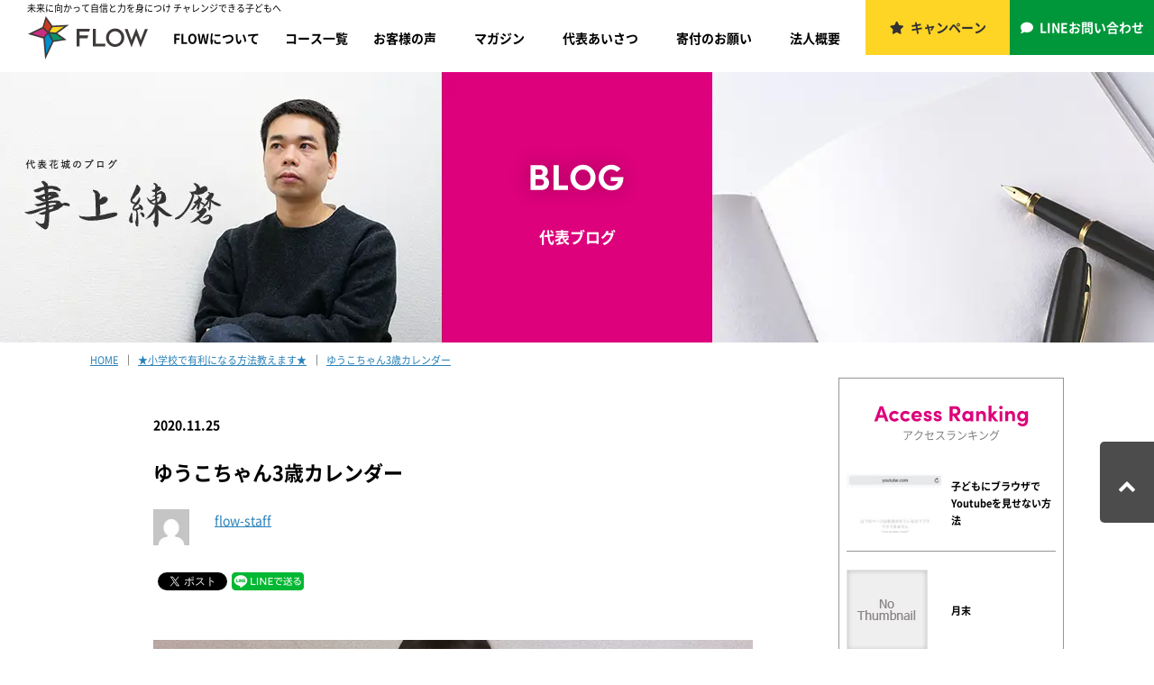

--- FILE ---
content_type: text/html; charset=UTF-8
request_url: https://flow.or.jp/magazine/entrance-to-school-preparations/%E3%82%86%E3%81%86%E3%81%93%E3%81%A1%E3%82%83%E3%82%933%E6%AD%B3%E3%82%AB%E3%83%AC%E3%83%B3%E3%83%80%E3%83%BC
body_size: 18270
content:

<!DOCTYPE html>
<!--[if lt IE 7 ]> <html class="ie ie-lt10 ie-lt9 ie-lt8 ie-lt7 no-js" lang="ja"> <![endif]-->
<!--[if IE 8 ]>    <html class="ie ie8 ie-lt10 ie-lt9 no-js" lang="ja"> <![endif]-->
<!--[if IE 9 ]>    <html class="ie ie9 ie-lt10 no-js" lang="ja"> <![endif]-->
<!--[if gt IE 9]><!-->
<html class="no-js" dir="ltr" lang="ja" prefix="og: https://ogp.me/ns#">

	<head>
		<meta charset="UTF-8">
		<meta name="format-detection" content="telephone=no">
		
		<meta name="description" content="https://flow.or.jp/flow_2020/wp-content/uploads/2020/11/ゆうこちゃん3歳カレンダー.mp4…">

		<!-- Google Tag Manager -->
		<script>(function(w,d,s,l,i){w[l]=w[l]||[];w[l].push({'gtm.start':
		new Date().getTime(),event:'gtm.js'});var f=d.getElementsByTagName(s)[0],
		j=d.createElement(s),dl=l!='dataLayer'?'&l='+l:'';j.async=true;j.src=
		'https://www.googletagmanager.com/gtm.js?id='+i+dl;f.parentNode.insertBefore(j,f);
		})(window,document,'script','dataLayer','GTM-582239X');</script>
		<!-- End Google Tag Manager -->
		<script type="text/javascript" src="//mlb.valuecommerce.com/mylinkbox.js" async></script>

		<link href="https://flow.or.jp/flow_2020/wp-content/themes/flow/assets/css/pc.css" rel="stylesheet" type="text/css" media="screen and (min-width: 980px),print">
		<link href="https://flow.or.jp/flow_2020/wp-content/themes/flow/assets/css/pc.css" rel="stylesheet" type="text/css" media="screen and (min-width: 768px),print">
		<link href="https://flow.or.jp/flow_2020/wp-content/themes/flow/assets/css/sp.css" rel="stylesheet" type="text/css" media="screen and (max-width: 767px)">
		<link href="https://flow.or.jp/flow_2020/wp-content/themes/flow/assets/css/ham-menu.css" rel="stylesheet" type="text/css" media="screen and (max-width: 767px)">

		<script src="https://flow.or.jp/flow_2020/wp-content/themes/flow/assets/js/jquery-2.2.2.min.js" type="text/javascript"></script>
		<script src="https://flow.or.jp/flow_2020/wp-content/themes/flow/assets/js/jquery.common.js" type="text/javascript"></script>
		<script src="https://flow.or.jp/flow_2020/wp-content/themes/flow/assets/js/pagetop.js" type="text/javascript"></script>
		<script src="https://flow.or.jp/flow_2020/wp-content/themes/flow/assets/js/ham-menu_dl.js" type="text/javascript"></script>
		
		<link href="https://use.fontawesome.com/releases/v5.0.10/css/all.css" rel="stylesheet">

		<!-- プルダウンメニュー/PC -->
		<script>
		$(function(){
			$('#globalheader li').hover(function(){
				$("ul:not(:animated)", this).slideDown();
			}, function(){
				$("ul.child",this).slideUp();
			});
		});
		</script>


	<style>img:is([sizes="auto" i], [sizes^="auto," i]) { contain-intrinsic-size: 3000px 1500px }</style>
	
		<!-- All in One SEO 4.8.1.1 - aioseo.com -->
		<title>ゆうこちゃん3歳カレンダー | FLOW｜特定非営利活動法人フロー</title>
	<meta name="robots" content="max-image-preview:large" />
	<meta name="author" content="flow-staff"/>
	<link rel="canonical" href="https://flow.or.jp/magazine/entrance-to-school-preparations/%e3%82%86%e3%81%86%e3%81%93%e3%81%a1%e3%82%83%e3%82%933%e6%ad%b3%e3%82%ab%e3%83%ac%e3%83%b3%e3%83%80%e3%83%bc" />
	<meta name="generator" content="All in One SEO (AIOSEO) 4.8.1.1" />
		<meta property="og:locale" content="ja_JP" />
		<meta property="og:site_name" content="FLOW｜特定非営利活動法人フロー" />
		<meta property="og:type" content="article" />
		<meta property="og:title" content="ゆうこちゃん3歳カレンダー | FLOW｜特定非営利活動法人フロー" />
		<meta property="og:url" content="https://flow.or.jp/magazine/entrance-to-school-preparations/%e3%82%86%e3%81%86%e3%81%93%e3%81%a1%e3%82%83%e3%82%933%e6%ad%b3%e3%82%ab%e3%83%ac%e3%83%b3%e3%83%80%e3%83%bc" />
		<meta property="og:image" content="https://flow.or.jp/flow_2020/wp-content/uploads/2021/01/cdv_photo_002-2.jpg" />
		<meta property="og:image:secure_url" content="https://flow.or.jp/flow_2020/wp-content/uploads/2021/01/cdv_photo_002-2.jpg" />
		<meta property="og:image:width" content="1200" />
		<meta property="og:image:height" content="848" />
		<meta property="article:published_time" content="2020-11-25T03:26:01+00:00" />
		<meta property="article:modified_time" content="2020-11-25T03:26:01+00:00" />
		<meta name="twitter:card" content="summary" />
		<meta name="twitter:title" content="ゆうこちゃん3歳カレンダー | FLOW｜特定非営利活動法人フロー" />
		<meta name="twitter:image" content="https://flow.or.jp/flow_2020/wp-content/uploads/2021/01/cdv_photo_002-2.jpg" />
		<script type="application/ld+json" class="aioseo-schema">
			{"@context":"https:\/\/schema.org","@graph":[{"@type":"BreadcrumbList","@id":"https:\/\/flow.or.jp\/magazine\/entrance-to-school-preparations\/%e3%82%86%e3%81%86%e3%81%93%e3%81%a1%e3%82%83%e3%82%933%e6%ad%b3%e3%82%ab%e3%83%ac%e3%83%b3%e3%83%80%e3%83%bc#breadcrumblist","itemListElement":[{"@type":"ListItem","@id":"https:\/\/flow.or.jp\/#listItem","position":1,"name":"\u5bb6","item":"https:\/\/flow.or.jp\/","nextItem":{"@type":"ListItem","@id":"https:\/\/flow.or.jp\/magazine\/entrance-to-school-preparations\/%e3%82%86%e3%81%86%e3%81%93%e3%81%a1%e3%82%83%e3%82%933%e6%ad%b3%e3%82%ab%e3%83%ac%e3%83%b3%e3%83%80%e3%83%bc#listItem","name":"\u3086\u3046\u3053\u3061\u3083\u30933\u6b73\u30ab\u30ec\u30f3\u30c0\u30fc"}},{"@type":"ListItem","@id":"https:\/\/flow.or.jp\/magazine\/entrance-to-school-preparations\/%e3%82%86%e3%81%86%e3%81%93%e3%81%a1%e3%82%83%e3%82%933%e6%ad%b3%e3%82%ab%e3%83%ac%e3%83%b3%e3%83%80%e3%83%bc#listItem","position":2,"name":"\u3086\u3046\u3053\u3061\u3083\u30933\u6b73\u30ab\u30ec\u30f3\u30c0\u30fc","previousItem":{"@type":"ListItem","@id":"https:\/\/flow.or.jp\/#listItem","name":"\u5bb6"}}]},{"@type":"ItemPage","@id":"https:\/\/flow.or.jp\/magazine\/entrance-to-school-preparations\/%e3%82%86%e3%81%86%e3%81%93%e3%81%a1%e3%82%83%e3%82%933%e6%ad%b3%e3%82%ab%e3%83%ac%e3%83%b3%e3%83%80%e3%83%bc#itempage","url":"https:\/\/flow.or.jp\/magazine\/entrance-to-school-preparations\/%e3%82%86%e3%81%86%e3%81%93%e3%81%a1%e3%82%83%e3%82%933%e6%ad%b3%e3%82%ab%e3%83%ac%e3%83%b3%e3%83%80%e3%83%bc","name":"\u3086\u3046\u3053\u3061\u3083\u30933\u6b73\u30ab\u30ec\u30f3\u30c0\u30fc | FLOW\uff5c\u7279\u5b9a\u975e\u55b6\u5229\u6d3b\u52d5\u6cd5\u4eba\u30d5\u30ed\u30fc","inLanguage":"ja","isPartOf":{"@id":"https:\/\/flow.or.jp\/#website"},"breadcrumb":{"@id":"https:\/\/flow.or.jp\/magazine\/entrance-to-school-preparations\/%e3%82%86%e3%81%86%e3%81%93%e3%81%a1%e3%82%83%e3%82%933%e6%ad%b3%e3%82%ab%e3%83%ac%e3%83%b3%e3%83%80%e3%83%bc#breadcrumblist"},"author":{"@id":"https:\/\/flow.or.jp\/blog\/author\/flow-staff#author"},"creator":{"@id":"https:\/\/flow.or.jp\/blog\/author\/flow-staff#author"},"datePublished":"2020-11-25T12:26:01+09:00","dateModified":"2020-11-25T12:26:01+09:00"},{"@type":"Organization","@id":"https:\/\/flow.or.jp\/#organization","name":"FLOW\uff5c\u7279\u5b9a\u975e\u55b6\u5229\u6d3b\u52d5\u6cd5\u4eba\u30d5\u30ed\u30fc","description":"\u672a\u6765\u306b\u5411\u304b\u3063\u3066\u81ea\u4fe1\u3068\u529b\u3092\u8eab\u306b\u3064\u3051 \u30c1\u30e3\u30ec\u30f3\u30b8\u3067\u304d\u308b\u5b50\u3069\u3082\u3078","url":"https:\/\/flow.or.jp\/"},{"@type":"Person","@id":"https:\/\/flow.or.jp\/blog\/author\/flow-staff#author","url":"https:\/\/flow.or.jp\/blog\/author\/flow-staff","name":"flow-staff","image":{"@type":"ImageObject","@id":"https:\/\/flow.or.jp\/magazine\/entrance-to-school-preparations\/%e3%82%86%e3%81%86%e3%81%93%e3%81%a1%e3%82%83%e3%82%933%e6%ad%b3%e3%82%ab%e3%83%ac%e3%83%b3%e3%83%80%e3%83%bc#authorImage","url":"https:\/\/secure.gravatar.com\/avatar\/3506030c3f9f99a111f02451ac8edd37af3db369ca8579c925665d2a2bdf050c?s=96&d=mm&r=g","width":96,"height":96,"caption":"flow-staff"}},{"@type":"WebSite","@id":"https:\/\/flow.or.jp\/#website","url":"https:\/\/flow.or.jp\/","name":"FLOW\uff5c\u7279\u5b9a\u975e\u55b6\u5229\u6d3b\u52d5\u6cd5\u4eba\u30d5\u30ed\u30fc","description":"\u672a\u6765\u306b\u5411\u304b\u3063\u3066\u81ea\u4fe1\u3068\u529b\u3092\u8eab\u306b\u3064\u3051 \u30c1\u30e3\u30ec\u30f3\u30b8\u3067\u304d\u308b\u5b50\u3069\u3082\u3078","inLanguage":"ja","publisher":{"@id":"https:\/\/flow.or.jp\/#organization"}}]}
		</script>
		<!-- All in One SEO -->

<script type="text/javascript" id="wpp-js" src="https://flow.or.jp/flow_2020/wp-content/plugins/wordpress-popular-posts/assets/js/wpp.min.js?ver=7.3.1" data-sampling="0" data-sampling-rate="100" data-api-url="https://flow.or.jp/wp-json/wordpress-popular-posts" data-post-id="13357" data-token="8c5b796b7a" data-lang="0" data-debug="0"></script>
<script type="text/javascript">
/* <![CDATA[ */
window._wpemojiSettings = {"baseUrl":"https:\/\/s.w.org\/images\/core\/emoji\/16.0.1\/72x72\/","ext":".png","svgUrl":"https:\/\/s.w.org\/images\/core\/emoji\/16.0.1\/svg\/","svgExt":".svg","source":{"concatemoji":"https:\/\/flow.or.jp\/flow_2020\/wp-includes\/js\/wp-emoji-release.min.js?ver=6.8.3"}};
/*! This file is auto-generated */
!function(s,n){var o,i,e;function c(e){try{var t={supportTests:e,timestamp:(new Date).valueOf()};sessionStorage.setItem(o,JSON.stringify(t))}catch(e){}}function p(e,t,n){e.clearRect(0,0,e.canvas.width,e.canvas.height),e.fillText(t,0,0);var t=new Uint32Array(e.getImageData(0,0,e.canvas.width,e.canvas.height).data),a=(e.clearRect(0,0,e.canvas.width,e.canvas.height),e.fillText(n,0,0),new Uint32Array(e.getImageData(0,0,e.canvas.width,e.canvas.height).data));return t.every(function(e,t){return e===a[t]})}function u(e,t){e.clearRect(0,0,e.canvas.width,e.canvas.height),e.fillText(t,0,0);for(var n=e.getImageData(16,16,1,1),a=0;a<n.data.length;a++)if(0!==n.data[a])return!1;return!0}function f(e,t,n,a){switch(t){case"flag":return n(e,"\ud83c\udff3\ufe0f\u200d\u26a7\ufe0f","\ud83c\udff3\ufe0f\u200b\u26a7\ufe0f")?!1:!n(e,"\ud83c\udde8\ud83c\uddf6","\ud83c\udde8\u200b\ud83c\uddf6")&&!n(e,"\ud83c\udff4\udb40\udc67\udb40\udc62\udb40\udc65\udb40\udc6e\udb40\udc67\udb40\udc7f","\ud83c\udff4\u200b\udb40\udc67\u200b\udb40\udc62\u200b\udb40\udc65\u200b\udb40\udc6e\u200b\udb40\udc67\u200b\udb40\udc7f");case"emoji":return!a(e,"\ud83e\udedf")}return!1}function g(e,t,n,a){var r="undefined"!=typeof WorkerGlobalScope&&self instanceof WorkerGlobalScope?new OffscreenCanvas(300,150):s.createElement("canvas"),o=r.getContext("2d",{willReadFrequently:!0}),i=(o.textBaseline="top",o.font="600 32px Arial",{});return e.forEach(function(e){i[e]=t(o,e,n,a)}),i}function t(e){var t=s.createElement("script");t.src=e,t.defer=!0,s.head.appendChild(t)}"undefined"!=typeof Promise&&(o="wpEmojiSettingsSupports",i=["flag","emoji"],n.supports={everything:!0,everythingExceptFlag:!0},e=new Promise(function(e){s.addEventListener("DOMContentLoaded",e,{once:!0})}),new Promise(function(t){var n=function(){try{var e=JSON.parse(sessionStorage.getItem(o));if("object"==typeof e&&"number"==typeof e.timestamp&&(new Date).valueOf()<e.timestamp+604800&&"object"==typeof e.supportTests)return e.supportTests}catch(e){}return null}();if(!n){if("undefined"!=typeof Worker&&"undefined"!=typeof OffscreenCanvas&&"undefined"!=typeof URL&&URL.createObjectURL&&"undefined"!=typeof Blob)try{var e="postMessage("+g.toString()+"("+[JSON.stringify(i),f.toString(),p.toString(),u.toString()].join(",")+"));",a=new Blob([e],{type:"text/javascript"}),r=new Worker(URL.createObjectURL(a),{name:"wpTestEmojiSupports"});return void(r.onmessage=function(e){c(n=e.data),r.terminate(),t(n)})}catch(e){}c(n=g(i,f,p,u))}t(n)}).then(function(e){for(var t in e)n.supports[t]=e[t],n.supports.everything=n.supports.everything&&n.supports[t],"flag"!==t&&(n.supports.everythingExceptFlag=n.supports.everythingExceptFlag&&n.supports[t]);n.supports.everythingExceptFlag=n.supports.everythingExceptFlag&&!n.supports.flag,n.DOMReady=!1,n.readyCallback=function(){n.DOMReady=!0}}).then(function(){return e}).then(function(){var e;n.supports.everything||(n.readyCallback(),(e=n.source||{}).concatemoji?t(e.concatemoji):e.wpemoji&&e.twemoji&&(t(e.twemoji),t(e.wpemoji)))}))}((window,document),window._wpemojiSettings);
/* ]]> */
</script>
<link rel='stylesheet' id='mediaelement-css' href='https://flow.or.jp/flow_2020/wp-includes/js/mediaelement/mediaelementplayer-legacy.min.css?ver=4.2.17' type='text/css' media='all' />
<link rel='stylesheet' id='wp-mediaelement-css' href='https://flow.or.jp/flow_2020/wp-includes/js/mediaelement/wp-mediaelement.min.css?ver=6.8.3' type='text/css' media='all' />
<style id='wp-emoji-styles-inline-css' type='text/css'>

	img.wp-smiley, img.emoji {
		display: inline !important;
		border: none !important;
		box-shadow: none !important;
		height: 1em !important;
		width: 1em !important;
		margin: 0 0.07em !important;
		vertical-align: -0.1em !important;
		background: none !important;
		padding: 0 !important;
	}
</style>
<link rel='stylesheet' id='wp-block-library-css' href='https://flow.or.jp/flow_2020/wp-includes/css/dist/block-library/style.min.css?ver=6.8.3' type='text/css' media='all' />
<style id='classic-theme-styles-inline-css' type='text/css'>
/*! This file is auto-generated */
.wp-block-button__link{color:#fff;background-color:#32373c;border-radius:9999px;box-shadow:none;text-decoration:none;padding:calc(.667em + 2px) calc(1.333em + 2px);font-size:1.125em}.wp-block-file__button{background:#32373c;color:#fff;text-decoration:none}
</style>
<style id='global-styles-inline-css' type='text/css'>
:root{--wp--preset--aspect-ratio--square: 1;--wp--preset--aspect-ratio--4-3: 4/3;--wp--preset--aspect-ratio--3-4: 3/4;--wp--preset--aspect-ratio--3-2: 3/2;--wp--preset--aspect-ratio--2-3: 2/3;--wp--preset--aspect-ratio--16-9: 16/9;--wp--preset--aspect-ratio--9-16: 9/16;--wp--preset--color--black: #000000;--wp--preset--color--cyan-bluish-gray: #abb8c3;--wp--preset--color--white: #ffffff;--wp--preset--color--pale-pink: #f78da7;--wp--preset--color--vivid-red: #cf2e2e;--wp--preset--color--luminous-vivid-orange: #ff6900;--wp--preset--color--luminous-vivid-amber: #fcb900;--wp--preset--color--light-green-cyan: #7bdcb5;--wp--preset--color--vivid-green-cyan: #00d084;--wp--preset--color--pale-cyan-blue: #8ed1fc;--wp--preset--color--vivid-cyan-blue: #0693e3;--wp--preset--color--vivid-purple: #9b51e0;--wp--preset--gradient--vivid-cyan-blue-to-vivid-purple: linear-gradient(135deg,rgba(6,147,227,1) 0%,rgb(155,81,224) 100%);--wp--preset--gradient--light-green-cyan-to-vivid-green-cyan: linear-gradient(135deg,rgb(122,220,180) 0%,rgb(0,208,130) 100%);--wp--preset--gradient--luminous-vivid-amber-to-luminous-vivid-orange: linear-gradient(135deg,rgba(252,185,0,1) 0%,rgba(255,105,0,1) 100%);--wp--preset--gradient--luminous-vivid-orange-to-vivid-red: linear-gradient(135deg,rgba(255,105,0,1) 0%,rgb(207,46,46) 100%);--wp--preset--gradient--very-light-gray-to-cyan-bluish-gray: linear-gradient(135deg,rgb(238,238,238) 0%,rgb(169,184,195) 100%);--wp--preset--gradient--cool-to-warm-spectrum: linear-gradient(135deg,rgb(74,234,220) 0%,rgb(151,120,209) 20%,rgb(207,42,186) 40%,rgb(238,44,130) 60%,rgb(251,105,98) 80%,rgb(254,248,76) 100%);--wp--preset--gradient--blush-light-purple: linear-gradient(135deg,rgb(255,206,236) 0%,rgb(152,150,240) 100%);--wp--preset--gradient--blush-bordeaux: linear-gradient(135deg,rgb(254,205,165) 0%,rgb(254,45,45) 50%,rgb(107,0,62) 100%);--wp--preset--gradient--luminous-dusk: linear-gradient(135deg,rgb(255,203,112) 0%,rgb(199,81,192) 50%,rgb(65,88,208) 100%);--wp--preset--gradient--pale-ocean: linear-gradient(135deg,rgb(255,245,203) 0%,rgb(182,227,212) 50%,rgb(51,167,181) 100%);--wp--preset--gradient--electric-grass: linear-gradient(135deg,rgb(202,248,128) 0%,rgb(113,206,126) 100%);--wp--preset--gradient--midnight: linear-gradient(135deg,rgb(2,3,129) 0%,rgb(40,116,252) 100%);--wp--preset--font-size--small: 13px;--wp--preset--font-size--medium: 20px;--wp--preset--font-size--large: 36px;--wp--preset--font-size--x-large: 42px;--wp--preset--spacing--20: 0.44rem;--wp--preset--spacing--30: 0.67rem;--wp--preset--spacing--40: 1rem;--wp--preset--spacing--50: 1.5rem;--wp--preset--spacing--60: 2.25rem;--wp--preset--spacing--70: 3.38rem;--wp--preset--spacing--80: 5.06rem;--wp--preset--shadow--natural: 6px 6px 9px rgba(0, 0, 0, 0.2);--wp--preset--shadow--deep: 12px 12px 50px rgba(0, 0, 0, 0.4);--wp--preset--shadow--sharp: 6px 6px 0px rgba(0, 0, 0, 0.2);--wp--preset--shadow--outlined: 6px 6px 0px -3px rgba(255, 255, 255, 1), 6px 6px rgba(0, 0, 0, 1);--wp--preset--shadow--crisp: 6px 6px 0px rgba(0, 0, 0, 1);}:where(.is-layout-flex){gap: 0.5em;}:where(.is-layout-grid){gap: 0.5em;}body .is-layout-flex{display: flex;}.is-layout-flex{flex-wrap: wrap;align-items: center;}.is-layout-flex > :is(*, div){margin: 0;}body .is-layout-grid{display: grid;}.is-layout-grid > :is(*, div){margin: 0;}:where(.wp-block-columns.is-layout-flex){gap: 2em;}:where(.wp-block-columns.is-layout-grid){gap: 2em;}:where(.wp-block-post-template.is-layout-flex){gap: 1.25em;}:where(.wp-block-post-template.is-layout-grid){gap: 1.25em;}.has-black-color{color: var(--wp--preset--color--black) !important;}.has-cyan-bluish-gray-color{color: var(--wp--preset--color--cyan-bluish-gray) !important;}.has-white-color{color: var(--wp--preset--color--white) !important;}.has-pale-pink-color{color: var(--wp--preset--color--pale-pink) !important;}.has-vivid-red-color{color: var(--wp--preset--color--vivid-red) !important;}.has-luminous-vivid-orange-color{color: var(--wp--preset--color--luminous-vivid-orange) !important;}.has-luminous-vivid-amber-color{color: var(--wp--preset--color--luminous-vivid-amber) !important;}.has-light-green-cyan-color{color: var(--wp--preset--color--light-green-cyan) !important;}.has-vivid-green-cyan-color{color: var(--wp--preset--color--vivid-green-cyan) !important;}.has-pale-cyan-blue-color{color: var(--wp--preset--color--pale-cyan-blue) !important;}.has-vivid-cyan-blue-color{color: var(--wp--preset--color--vivid-cyan-blue) !important;}.has-vivid-purple-color{color: var(--wp--preset--color--vivid-purple) !important;}.has-black-background-color{background-color: var(--wp--preset--color--black) !important;}.has-cyan-bluish-gray-background-color{background-color: var(--wp--preset--color--cyan-bluish-gray) !important;}.has-white-background-color{background-color: var(--wp--preset--color--white) !important;}.has-pale-pink-background-color{background-color: var(--wp--preset--color--pale-pink) !important;}.has-vivid-red-background-color{background-color: var(--wp--preset--color--vivid-red) !important;}.has-luminous-vivid-orange-background-color{background-color: var(--wp--preset--color--luminous-vivid-orange) !important;}.has-luminous-vivid-amber-background-color{background-color: var(--wp--preset--color--luminous-vivid-amber) !important;}.has-light-green-cyan-background-color{background-color: var(--wp--preset--color--light-green-cyan) !important;}.has-vivid-green-cyan-background-color{background-color: var(--wp--preset--color--vivid-green-cyan) !important;}.has-pale-cyan-blue-background-color{background-color: var(--wp--preset--color--pale-cyan-blue) !important;}.has-vivid-cyan-blue-background-color{background-color: var(--wp--preset--color--vivid-cyan-blue) !important;}.has-vivid-purple-background-color{background-color: var(--wp--preset--color--vivid-purple) !important;}.has-black-border-color{border-color: var(--wp--preset--color--black) !important;}.has-cyan-bluish-gray-border-color{border-color: var(--wp--preset--color--cyan-bluish-gray) !important;}.has-white-border-color{border-color: var(--wp--preset--color--white) !important;}.has-pale-pink-border-color{border-color: var(--wp--preset--color--pale-pink) !important;}.has-vivid-red-border-color{border-color: var(--wp--preset--color--vivid-red) !important;}.has-luminous-vivid-orange-border-color{border-color: var(--wp--preset--color--luminous-vivid-orange) !important;}.has-luminous-vivid-amber-border-color{border-color: var(--wp--preset--color--luminous-vivid-amber) !important;}.has-light-green-cyan-border-color{border-color: var(--wp--preset--color--light-green-cyan) !important;}.has-vivid-green-cyan-border-color{border-color: var(--wp--preset--color--vivid-green-cyan) !important;}.has-pale-cyan-blue-border-color{border-color: var(--wp--preset--color--pale-cyan-blue) !important;}.has-vivid-cyan-blue-border-color{border-color: var(--wp--preset--color--vivid-cyan-blue) !important;}.has-vivid-purple-border-color{border-color: var(--wp--preset--color--vivid-purple) !important;}.has-vivid-cyan-blue-to-vivid-purple-gradient-background{background: var(--wp--preset--gradient--vivid-cyan-blue-to-vivid-purple) !important;}.has-light-green-cyan-to-vivid-green-cyan-gradient-background{background: var(--wp--preset--gradient--light-green-cyan-to-vivid-green-cyan) !important;}.has-luminous-vivid-amber-to-luminous-vivid-orange-gradient-background{background: var(--wp--preset--gradient--luminous-vivid-amber-to-luminous-vivid-orange) !important;}.has-luminous-vivid-orange-to-vivid-red-gradient-background{background: var(--wp--preset--gradient--luminous-vivid-orange-to-vivid-red) !important;}.has-very-light-gray-to-cyan-bluish-gray-gradient-background{background: var(--wp--preset--gradient--very-light-gray-to-cyan-bluish-gray) !important;}.has-cool-to-warm-spectrum-gradient-background{background: var(--wp--preset--gradient--cool-to-warm-spectrum) !important;}.has-blush-light-purple-gradient-background{background: var(--wp--preset--gradient--blush-light-purple) !important;}.has-blush-bordeaux-gradient-background{background: var(--wp--preset--gradient--blush-bordeaux) !important;}.has-luminous-dusk-gradient-background{background: var(--wp--preset--gradient--luminous-dusk) !important;}.has-pale-ocean-gradient-background{background: var(--wp--preset--gradient--pale-ocean) !important;}.has-electric-grass-gradient-background{background: var(--wp--preset--gradient--electric-grass) !important;}.has-midnight-gradient-background{background: var(--wp--preset--gradient--midnight) !important;}.has-small-font-size{font-size: var(--wp--preset--font-size--small) !important;}.has-medium-font-size{font-size: var(--wp--preset--font-size--medium) !important;}.has-large-font-size{font-size: var(--wp--preset--font-size--large) !important;}.has-x-large-font-size{font-size: var(--wp--preset--font-size--x-large) !important;}
:where(.wp-block-post-template.is-layout-flex){gap: 1.25em;}:where(.wp-block-post-template.is-layout-grid){gap: 1.25em;}
:where(.wp-block-columns.is-layout-flex){gap: 2em;}:where(.wp-block-columns.is-layout-grid){gap: 2em;}
:root :where(.wp-block-pullquote){font-size: 1.5em;line-height: 1.6;}
</style>
<link rel='stylesheet' id='ppress-frontend-css' href='https://flow.or.jp/flow_2020/wp-content/plugins/wp-user-avatar/assets/css/frontend.min.css?ver=4.15.22' type='text/css' media='all' />
<link rel='stylesheet' id='ppress-flatpickr-css' href='https://flow.or.jp/flow_2020/wp-content/plugins/wp-user-avatar/assets/flatpickr/flatpickr.min.css?ver=4.15.22' type='text/css' media='all' />
<link rel='stylesheet' id='ppress-select2-css' href='https://flow.or.jp/flow_2020/wp-content/plugins/wp-user-avatar/assets/select2/select2.min.css?ver=6.8.3' type='text/css' media='all' />
<link rel='stylesheet' id='wordpress-popular-posts-css-css' href='https://flow.or.jp/flow_2020/wp-content/plugins/wordpress-popular-posts/assets/css/wpp.css?ver=7.3.1' type='text/css' media='all' />
<link rel='stylesheet' id='wp-pagenavi-css' href='https://flow.or.jp/flow_2020/wp-content/plugins/wp-pagenavi/pagenavi-css.css?ver=2.70' type='text/css' media='all' />
<script type="text/javascript" src="https://flow.or.jp/flow_2020/wp-includes/js/jquery/jquery.min.js?ver=3.7.1" id="jquery-core-js"></script>
<script type="text/javascript" src="https://flow.or.jp/flow_2020/wp-includes/js/jquery/jquery-migrate.min.js?ver=3.4.1" id="jquery-migrate-js"></script>
<script type="text/javascript" src="https://flow.or.jp/flow_2020/wp-content/plugins/wp-user-avatar/assets/flatpickr/flatpickr.min.js?ver=4.15.22" id="ppress-flatpickr-js"></script>
<script type="text/javascript" src="https://flow.or.jp/flow_2020/wp-content/plugins/wp-user-avatar/assets/select2/select2.min.js?ver=4.15.22" id="ppress-select2-js"></script>
<link rel="https://api.w.org/" href="https://flow.or.jp/wp-json/" /><link rel="alternate" title="JSON" type="application/json" href="https://flow.or.jp/wp-json/wp/v2/media/13357" /><link rel="alternate" title="oEmbed (JSON)" type="application/json+oembed" href="https://flow.or.jp/wp-json/oembed/1.0/embed?url=https%3A%2F%2Fflow.or.jp%2Fmagazine%2Fentrance-to-school-preparations%2F%25e3%2582%2586%25e3%2581%2586%25e3%2581%2593%25e3%2581%25a1%25e3%2582%2583%25e3%2582%25933%25e6%25ad%25b3%25e3%2582%25ab%25e3%2583%25ac%25e3%2583%25b3%25e3%2583%2580%25e3%2583%25bc" />
<link rel="alternate" title="oEmbed (XML)" type="text/xml+oembed" href="https://flow.or.jp/wp-json/oembed/1.0/embed?url=https%3A%2F%2Fflow.or.jp%2Fmagazine%2Fentrance-to-school-preparations%2F%25e3%2582%2586%25e3%2581%2586%25e3%2581%2593%25e3%2581%25a1%25e3%2582%2583%25e3%2582%25933%25e6%25ad%25b3%25e3%2582%25ab%25e3%2583%25ac%25e3%2583%25b3%25e3%2583%2580%25e3%2583%25bc&#038;format=xml" />
            <style id="wpp-loading-animation-styles">@-webkit-keyframes bgslide{from{background-position-x:0}to{background-position-x:-200%}}@keyframes bgslide{from{background-position-x:0}to{background-position-x:-200%}}.wpp-widget-block-placeholder,.wpp-shortcode-placeholder{margin:0 auto;width:60px;height:3px;background:#dd3737;background:linear-gradient(90deg,#dd3737 0%,#571313 10%,#dd3737 100%);background-size:200% auto;border-radius:3px;-webkit-animation:bgslide 1s infinite linear;animation:bgslide 1s infinite linear}</style>
            
<!-- BEGIN: WP Social Bookmarking Light HEAD --><script>
    (function (d, s, id) {
        var js, fjs = d.getElementsByTagName(s)[0];
        if (d.getElementById(id)) return;
        js = d.createElement(s);
        js.id = id;
        js.src = "//connect.facebook.net/ja_JP/sdk.js#xfbml=1&version=v2.7";
        fjs.parentNode.insertBefore(js, fjs);
    }(document, 'script', 'facebook-jssdk'));
</script>
<style type="text/css">.wp_social_bookmarking_light{
    border: 0 !important;
    padding: 10px 0 20px 0 !important;
    margin: 0 !important;
}
.wp_social_bookmarking_light div{
    float: left !important;
    border: 0 !important;
    padding: 0 !important;
    margin: 0 5px 0px 0 !important;
    min-height: 30px !important;
    line-height: 18px !important;
    text-indent: 0 !important;
}
.wp_social_bookmarking_light img{
    border: 0 !important;
    padding: 0;
    margin: 0;
    vertical-align: top !important;
}
.wp_social_bookmarking_light_clear{
    clear: both !important;
}
#fb-root{
    display: none;
}
.wsbl_facebook_like iframe{
    max-width: none !important;
}
.wsbl_pinterest a{
    border: 0px !important;
}
.wp_social_bookmarking_light div.wsbl_line img {
width: 80px;
height: 20px;
}
</style>
<!-- END: WP Social Bookmarking Light HEAD -->
<noscript><style>.lazyload[data-src]{display:none !important;}</style></noscript><style>.lazyload{background-image:none !important;}.lazyload:before{background-image:none !important;}</style><style>.wp-block-gallery.is-cropped .blocks-gallery-item picture{height:100%;width:100%;}</style><link rel="icon" href="https://flow.or.jp/flow_2020/wp-content/uploads/2020/04/cropped-favicon-32x32.png" sizes="32x32" />
<link rel="icon" href="https://flow.or.jp/flow_2020/wp-content/uploads/2020/04/cropped-favicon-192x192.png" sizes="192x192" />
<link rel="apple-touch-icon" href="https://flow.or.jp/flow_2020/wp-content/uploads/2020/04/cropped-favicon-180x180.png" />
<meta name="msapplication-TileImage" content="https://flow.or.jp/flow_2020/wp-content/uploads/2020/04/cropped-favicon-270x270.png" />
		<style type="text/css" id="wp-custom-css">
			/* CHANGELOG
- 2026-01-15: #infomation 内「レプトン詳細」ボタンをアウトライン化（問い合わせCTAと差別化）
- 対象: #infomation 内の lepton.co.jp へのリンクのみ
*/

/* まず“箱側”をリセット（テーマが p.btn 側で背景を塗っているケース対策） */
html body #infomation#infomation p.btn{
  background: transparent !important;
  background-image: none !important;
  border: none !important;
  padding: 0 !important;
  box-shadow: none !important;
}

/* ボタン本体（リンク）をアウトライン化 */
html body #infomation#infomation p.btn > a[href*="lepton.co.jp"]{
  display: block !important;
  width: 100% !important;
  box-sizing: border-box !important;

  background: #fff !important;
  background-image: none !important;
  color: #DC007A !important;

  border: 2px solid #DC007A !important;
  border-radius: 10px !important;

  padding: 16px 18px !important;
  text-align: center !important;

  font-weight: 700 !important;
  text-decoration: none !important;
  line-height: 1.4 !important;
}

/* visited で色が変わるのを防ぐ */
html body #infomation#infomation p.btn > a[href*="lepton.co.jp"]:visited{
  color: #DC007A !important;
}

/* hover/focus 反転 */
html body #infomation#infomation p.btn > a[href*="lepton.co.jp"]:hover,
html body #infomation#infomation p.btn > a[href*="lepton.co.jp"]:focus{
  background: #DC007A !important;
  color: #fff !important;
}

/* 疑似要素で装飾しているケースを潰す */
html body #infomation#infomation p.btn::before,
html body #infomation#infomation p.btn::after,
html body #infomation#infomation p.btn > a[href*="lepton.co.jp"]::before,
html body #infomation#infomation p.btn > a[href*="lepton.co.jp"]::after{
  content: none !important;
  display: none !important;
}
		</style>
		
	</head>

	<body id="blog">

		<!-- Google Tag Manager (noscript) -->
		<noscript><iframe src="https://www.googletagmanager.com/ns.html?id=GTM-582239X" height="0" width="0" style="display:none;visibility:hidden"></iframe></noscript>
		<!-- End Google Tag Manager (noscript) -->

		<header>
			<ul>
				<li class="support"><a href="https://flow.or.jp/campaign">キャンペーン</a></li>
				<li class="contact"><a href="https://liff.line.me/2004186380-L1PaJbKr/landing?follow=%40084qnnyu&lp=qgwBqE&liff_id=2004186380-L1PaJbKr" target="_blank">LINEお問い合わせ</a></li>
				<!-- li class="contact"><a href="https://flow.or.jp/contact">お問い合わせ</a></li -->
			</ul>
			<div class="container">
				<p>未来に向かって自信と力を身につけ チャレンジできる子どもへ</p>
				<div id="globalheader">
					<h1>
						<a href="https://flow.or.jp/">
							<svg version="1.1" xmlns="http://www.w3.org/2000/svg" x="0px" y="0px" width="135px" height="50px" viewBox="0 0 135 50">
								<g fill="#3e3a39">
									<desc>FLOWのロゴマーク</desc>
									<path d="M33.6,19.9l13-9.4l-18.4,1L20.8,1l-3.7,12.1L1,20.7l17.1,5l2,23.3l9.3-19.4L44,27.3L33.6,19.9z"/>
									<polygon fill="#0d9167" points="25.1,20.2 27.9,25.4 29.2,28 39.6,26.3 32,20.9"/>
									<polygon fill="#008bce" points="19.7,25 21.3,42.8 27.9,29 23.4,20.7"/>
									<polygon fill="#ffd625" points="31.8,19.1 40.9,12.5 28.2,13.2 28,13.5 25,18.5"/>
									<polygon fill="#ca2d80" points="19.4,16.5 17.6,14.8 5.6,20.2 18.3,24 22.4,19.3"/>
									<polygon fill="#cc3820" points="20.4,15.1 23.4,17.9 26.7,12.4 21.3,4.7 18.7,13.5"/>
								</g>
								<g fill="#3e3a39">
									<title>特定非営利活動法人FLOW</title>
									<path d="M104.9,17.6c-2-2-4.3-3-7.1-3c-2.8,0-5.2,1-7.2,3s-3,4.4-3,7.1c0,3.1,1.1,5.7,3.3,7.7c2,1.8,4.2,2.6,6.7,2.6c2.8,0,5.2-1,7.2-3s3-4.4,3-7.2C107.9,22,106.9,19.6,104.9,17.6z M97.7,32c-1.8,0-3.4-0.7-4.8-2s-2.1-3.1-2.1-5.2c0-2,0.7-3.7,2-5c1.3-1.4,3-2.1,4.9-2.1s3.6,0.7,4.9,2.1s2,3.1,2,5.1s-0.7,3.7-2,5.1C101.3,31.3,99.7,32,97.7,32z"/>
									<polygon points="130.7,15.3 126.1,27.5 121.1,14.2 115.9,27.5 111.6,15.3 108.3,15.3 115.9,35.5 121,22.3 125.9,35.5 134,15.3"/>
									<polygon points="68.9,18.1 69.8,14.9 55,14.9 55,34.6 58.2,34.6 58.2,25.5 67,25.5 67.9,22.3 58.2,22.3 58.2,18.1"/>
									<polygon points="76.2,31.5 76.2,14.9 73,14.9 73,34.6 86.8,34.6 86.8,31.5"/>
								</g>
							</svg>
						</a>
					</h1>
					<ul>
						<li><a href="https://flow.or.jp/about">FLOWについて</a></li>
						<li class="menu">コース一覧
							<ul class="child">
								<li><a href="https://flow.or.jp/ninja9">運動教室 忍者ナイン</a></li>
								<li><a href="https://flow.or.jp/child-eyes">知育教室 チャイルド・アイズ</a></li>
								<li><a href="https://flow.or.jp/lepton">こども英語スクール FLOW ENGLISH</a></li>
								<li><a href="https://flow.or.jp/nla">ネクストリーダーアカデミー</a></li>
								<li><a href="https://flow.or.jp/hallo">プログラミング教室 HALLO</a></li>
								<!-- li><a href="https://flow.or.jp/online-lesson">オンライン運動レッスン</a></li -->
							</ul>
						</li>
						<li><a href="https://flow.or.jp/voice">お客様の声</a></li>
						<li><a href="https://flow.or.jp/magazine">マガジン</a></li>
						<li><a href="https://flow.or.jp/greeting">代表あいさつ</a></li>
						<li><a href="https://flow.or.jp/gokihu">寄付のお願い</a></li>
						<li><a href="https://flow.or.jp/company">法人概要</a></li>
					</ul>
					<p><span><img src="[data-uri]" alt="MENU" data-src="https://flow.or.jp/flow_2020/wp-content/themes/flow/assets/img/header_menu_open.svg" decoding="async" class="lazyload"><noscript><img src="https://flow.or.jp/flow_2020/wp-content/themes/flow/assets/img/header_menu_open.svg" alt="MENU" data-eio="l"></noscript></span></p>
				</div>
			</div>
		</header>

		<section id="slidemenu">
			<div class="wrap">
				<ul id="acc-menu">
					<li><a href="https://flow.or.jp/greeting">代表あいさつ</a></li>
					<li><a href="https://flow.or.jp/about">FLOWについて</a></li>
					<li><a href="https://flow.or.jp/campaign">キャンペーン</a></li>
					<li>
						<dl>
							<dt class="plus">コース一覧</dt>
							<dd><a href="https://flow.or.jp/ninja9">運動教室 忍者ナイン</a></dd>
							<dd><a href="https://flow.or.jp/child-eyes">知育教室 チャイルド・アイズ</a></dd>
							<dd><a href="https://flow.or.jp/lepton">こども英語スクール FLOW ENGLISH</a></dd>
							<dd><a href="https://flow.or.jp/nla">ネクストリーダーアカデミー</a></dd>
							<dd><a href="https://flow.or.jp/hallo">プログラミング教室 HALLO</a></dd>
							<!-- dd><a href="https://flow.or.jp/online-lesson">オンライン運動レッスン</a></dd -->
						</dl>
					</li>
					<li><a href="https://flow.or.jp/voice">お客様の声</a></li>
					<li>
						<dl>
							<dt class="plus">お知らせ</dt>
							<dd><a href="https://flow.or.jp/magazine">マガジン</a></dd>
							<dd><a href="https://flow.or.jp/blog">代表ブログ</a></dd>
						</dl>
					</li>
					<li>
						<dl>
							<dt class="plus">法人情報</dt>
							<dd><a href="https://flow.or.jp/magazine/entrance-to-school-preparations/%e3%82%86%e3%81%86%e3%81%93%e3%81%a1%e3%82%83%e3%82%933%e6%ad%b3%e3%82%ab%e3%83%ac%e3%83%b3%e3%83%80%e3%83%bc">スタッフ紹介</a></dd>
							<dd><a href="https://flow.or.jp/company">法人概要</a></dd>
							<dd><a href="https://flow.or.jp/gokihu">寄付のお願い</a></dd>
							<dd><a href="https://liff.line.me/2004186380-L1PaJbKr/landing?follow=%40084qnnyu&lp=qgwBqE&liff_id=2004186380-L1PaJbKr" target="_blank">LINEお問い合わせ</a></dd>
							<dd><a href="https://flow.or.jp/privacy-policy">プライバシーポリシー</a></dd>
							<dd><a href="https://flow.or.jp/sitemap">サイトマップ</a></dd>
						</dl>
					</li>
				</ul>
			</div>
		</section>

		<div id="main">

		<section id="keyvisual">
			<div class="container">
							<h2><img src="[data-uri]" alt="BLOG" data-src="https://flow.or.jp/flow_2020/wp-content/themes/flow/assets/img/blog/keyvisual_pc.svg" decoding="async" class="lazyload"><noscript><img src="https://flow.or.jp/flow_2020/wp-content/themes/flow/assets/img/blog/keyvisual_pc.svg" alt="BLOG" data-eio="l"></noscript><img src="[data-uri]" alt="BLOG" data-src="https://flow.or.jp/flow_2020/wp-content/themes/flow/assets/img/blog/keyvisual_sp.svg" decoding="async" class="lazyload"><noscript><img src="https://flow.or.jp/flow_2020/wp-content/themes/flow/assets/img/blog/keyvisual_sp.svg" alt="BLOG" data-eio="l"></noscript><strong>代表ブログ</strong></h2>
						</div>
					</section>

				<section id="breadcrumb">
			<div class="container">
				<ul class="breadcrumb-list" itemprop="breadcrumb"><li class="breadcrumb-home" itemscope="itemscope" itemtype="http://data-vocabulary.org/Breadcrumb"><a href="https://flow.or.jp" itemprop="url"><span  itemprop="title">HOME</span></a></li><li itemscope="itemscope" itemtype="http://data-vocabulary.org/Breadcrumb"><a href="https://flow.or.jp/magazine/entrance-to-school-preparations" itemprop="url"><span itemprop="title">★小学校で有利になる方法教えます★</span></a></li><li class="current-crumb" itemscope="itemscope" itemtype="http://data-vocabulary.org/Breadcrumb"><a href="https://flow.or.jp/magazine/entrance-to-school-preparations/%e3%82%86%e3%81%86%e3%81%93%e3%81%a1%e3%82%83%e3%82%933%e6%ad%b3%e3%82%ab%e3%83%ac%e3%83%b3%e3%83%80%e3%83%bc" itemprop="url"><span itemprop="title"><strong>ゆうこちゃん3歳カレンダー</strong></span></a></li></ul>			</div>
		</section>
		
	<section id="content"><!-- single.php -->
		<div class="container">
			<main id="maincontent">


				<article>
					<p class="data">
						<span class="day"><time datetime="2020/11/25(Wed)">2020.11.25</time></span>
											<span class="cat"></span>
										</p>
					
					<h3>ゆうこちゃん3歳カレンダー</h3>					
										<p class="author"><a href="https://flow.or.jp/?author=10"><img alt='' src="[data-uri]"   height='40' width='40' decoding='async' data-src="https://secure.gravatar.com/avatar/3506030c3f9f99a111f02451ac8edd37af3db369ca8579c925665d2a2bdf050c?s=40&d=mm&r=g" data-srcset="https://secure.gravatar.com/avatar/3506030c3f9f99a111f02451ac8edd37af3db369ca8579c925665d2a2bdf050c?s=80&#038;d=mm&#038;r=g 2x" class="lazyload" data-eio-rwidth="40" data-eio-rheight="40" /><noscript><img alt='' src='https://secure.gravatar.com/avatar/3506030c3f9f99a111f02451ac8edd37af3db369ca8579c925665d2a2bdf050c?s=40&#038;d=mm&#038;r=g' srcset='https://secure.gravatar.com/avatar/3506030c3f9f99a111f02451ac8edd37af3db369ca8579c925665d2a2bdf050c?s=80&#038;d=mm&#038;r=g 2x'  height='40' width='40' decoding='async' data-eio="l" /></noscript><span>flow-staff</span></a></p>
										
					<div class="sns">
						<div class='wp_social_bookmarking_light'>        <div class="wsbl_facebook_like"><div id="fb-root"></div><fb:like href="https://flow.or.jp/magazine/entrance-to-school-preparations/%e3%82%86%e3%81%86%e3%81%93%e3%81%a1%e3%82%83%e3%82%933%e6%ad%b3%e3%82%ab%e3%83%ac%e3%83%b3%e3%83%80%e3%83%bc" layout="button" action="like" width="100" share="false" show_faces="false" ></fb:like></div>        <div class="wsbl_twitter"><a href="https://twitter.com/share" class="twitter-share-button" data-url="https://flow.or.jp/magazine/entrance-to-school-preparations/%e3%82%86%e3%81%86%e3%81%93%e3%81%a1%e3%82%83%e3%82%933%e6%ad%b3%e3%82%ab%e3%83%ac%e3%83%b3%e3%83%80%e3%83%bc" data-text="ゆうこちゃん3歳カレンダー">Tweet</a></div>        <div class="wsbl_line"><a href='http://line.me/R/msg/text/?%E3%82%86%E3%81%86%E3%81%93%E3%81%A1%E3%82%83%E3%82%933%E6%AD%B3%E3%82%AB%E3%83%AC%E3%83%B3%E3%83%80%E3%83%BC%0D%0Ahttps%3A%2F%2Fflow.or.jp%2Fmagazine%2Fentrance-to-school-preparations%2F%25e3%2582%2586%25e3%2581%2586%25e3%2581%2593%25e3%2581%25a1%25e3%2582%2583%25e3%2582%25933%25e6%25ad%25b3%25e3%2582%25ab%25e3%2583%25ac%25e3%2583%25b3%25e3%2583%2580%25e3%2583%25bc' title='LINEで送る' rel=nofollow class='wp_social_bookmarking_light_a' ><img src="[data-uri]" alt='LINEで送る' title='LINEで送る' width='80' height='20' class="wp_social_bookmarking_light_img lazyload" data-src="https://flow.or.jp/flow_2020/wp-content/plugins/wp-social-bookmarking-light/public/images/line80x20.png" decoding="async" data-eio-rwidth="160" data-eio-rheight="40" /><noscript><img src='https://flow.or.jp/flow_2020/wp-content/plugins/wp-social-bookmarking-light/public/images/line80x20.png' alt='LINEで送る' title='LINEで送る' width='80' height='20' class='wp_social_bookmarking_light_img' data-eio="l" /></noscript></a></div></div>
<br class='wp_social_bookmarking_light_clear' />
					</div>
					
					
					<div class="tex">
						<div style="width: 960px;" class="wp-video"><video class="wp-video-shortcode" id="video-13357-2" width="960" height="540" preload="metadata" controls="controls"><source type="video/mp4" src="https://flow.or.jp/flow_2020/wp-content/uploads/2020/11/ゆうこちゃん3歳カレンダー.mp4?_=2" /><a href="https://flow.or.jp/flow_2020/wp-content/uploads/2020/11/ゆうこちゃん3歳カレンダー.mp4">https://flow.or.jp/flow_2020/wp-content/uploads/2020/11/ゆうこちゃん3歳カレンダー.mp4</a></video></div>
					</div>
					<ul class="tag">
										</ul>
					<div class="sns">
						<div class='wp_social_bookmarking_light'>        <div class="wsbl_facebook_like"><div id="fb-root"></div><fb:like href="https://flow.or.jp/magazine/entrance-to-school-preparations/%e3%82%86%e3%81%86%e3%81%93%e3%81%a1%e3%82%83%e3%82%933%e6%ad%b3%e3%82%ab%e3%83%ac%e3%83%b3%e3%83%80%e3%83%bc" layout="button" action="like" width="100" share="false" show_faces="false" ></fb:like></div>        <div class="wsbl_twitter"><a href="https://twitter.com/share" class="twitter-share-button" data-url="https://flow.or.jp/magazine/entrance-to-school-preparations/%e3%82%86%e3%81%86%e3%81%93%e3%81%a1%e3%82%83%e3%82%933%e6%ad%b3%e3%82%ab%e3%83%ac%e3%83%b3%e3%83%80%e3%83%bc" data-text="ゆうこちゃん3歳カレンダー">Tweet</a></div>        <div class="wsbl_line"><a href='http://line.me/R/msg/text/?%E3%82%86%E3%81%86%E3%81%93%E3%81%A1%E3%82%83%E3%82%933%E6%AD%B3%E3%82%AB%E3%83%AC%E3%83%B3%E3%83%80%E3%83%BC%0D%0Ahttps%3A%2F%2Fflow.or.jp%2Fmagazine%2Fentrance-to-school-preparations%2F%25e3%2582%2586%25e3%2581%2586%25e3%2581%2593%25e3%2581%25a1%25e3%2582%2583%25e3%2582%25933%25e6%25ad%25b3%25e3%2582%25ab%25e3%2583%25ac%25e3%2583%25b3%25e3%2583%2580%25e3%2583%25bc' title='LINEで送る' rel=nofollow class='wp_social_bookmarking_light_a' ><img src="[data-uri]" alt='LINEで送る' title='LINEで送る' width='80' height='20' class="wp_social_bookmarking_light_img lazyload" data-src="https://flow.or.jp/flow_2020/wp-content/plugins/wp-social-bookmarking-light/public/images/line80x20.png" decoding="async" data-eio-rwidth="160" data-eio-rheight="40" /><noscript><img src='https://flow.or.jp/flow_2020/wp-content/plugins/wp-social-bookmarking-light/public/images/line80x20.png' alt='LINEで送る' title='LINEで送る' width='80' height='20' class='wp_social_bookmarking_light_img' data-eio="l" /></noscript></a></div></div>
<br class='wp_social_bookmarking_light_clear' />
					</div>
					
										<div class="author">
						<figure><img alt='' src="[data-uri]"   height='66' width='66' decoding='async' data-src="https://secure.gravatar.com/avatar/3506030c3f9f99a111f02451ac8edd37af3db369ca8579c925665d2a2bdf050c?s=66&d=mm&r=g" data-srcset="https://secure.gravatar.com/avatar/3506030c3f9f99a111f02451ac8edd37af3db369ca8579c925665d2a2bdf050c?s=132&#038;d=mm&#038;r=g 2x" class="lazyload" data-eio-rwidth="66" data-eio-rheight="66" /><noscript><img alt='' src='https://secure.gravatar.com/avatar/3506030c3f9f99a111f02451ac8edd37af3db369ca8579c925665d2a2bdf050c?s=66&#038;d=mm&#038;r=g' srcset='https://secure.gravatar.com/avatar/3506030c3f9f99a111f02451ac8edd37af3db369ca8579c925665d2a2bdf050c?s=132&#038;d=mm&#038;r=g 2x'  height='66' width='66' decoding='async' data-eio="l" /></noscript></figure>
						<div class="note">
							<div class="tex">
								<p>この記事の書いた人</p>
								<p class="name">flow-staff</p>
														</div>
							<div class="more">
								<p><a href="https://flow.or.jp/?author=10">この執筆者の記事を読む</a></p>
							</div>
						</div>
					</div>
										
				</article>


				<div class="dtl-nav">
					<div class="wp-pagenavi">
						<span class="previouspostslink"><a href="https://flow.or.jp/magazine/entrance-to-school-preparations" rel="prev">＜　★小学校で有利になる方法教えます★</a></span>
						<span class="nextpostslink"></span>
					</div>
				</div>
				
				<div class="related">
					<p class="ttl">関連記事</p>


	

					<div class="box">
						<div class="img">
													<figure><picture><source   type="image/webp" data-srcset="https://flow.or.jp/flow_2020/wp-content/uploads/2007/03/8292488023_d3622cd267.png.webp"><img src="[data-uri]" class="objectfit wp-post-image lazyload" alt="" decoding="async" data-eio="p" data-src="https://flow.or.jp/flow_2020/wp-content/uploads/2007/03/8292488023_d3622cd267.png" data-eio-rwidth="500" data-eio-rheight="374" /></picture><noscript><img src="https://flow.or.jp/flow_2020/wp-content/uploads/2007/03/8292488023_d3622cd267.png" class="objectfit wp-post-image" alt="" decoding="async" data-eio="l" /></noscript><figure>
												</div>
						<div class="tex">
							<p class="day"><time datetime="2007/03/02(Fri)">2007.03.02</time></p>
							<p>築地でランチ</p>
						</div>
						<a href="https://flow.or.jp/blog/blog-post_2-4"></a>
					</div>
					<div class="box">
						<div class="img">
													<figure><picture><source   type="image/webp" data-srcset="https://flow.or.jp/flow_2020/wp-content/uploads/2004/07/20040725-thumb.jpg.webp"><img src="[data-uri]" class="objectfit wp-post-image lazyload" alt="" decoding="async" data-eio="p" data-src="https://flow.or.jp/flow_2020/wp-content/uploads/2004/07/20040725-thumb.jpg" data-eio-rwidth="150" data-eio-rheight="99" /></picture><noscript><img src="https://flow.or.jp/flow_2020/wp-content/uploads/2004/07/20040725-thumb.jpg" class="objectfit wp-post-image" alt="" decoding="async" data-eio="l" /></noscript><figure>
												</div>
						<div class="tex">
							<p class="day"><time datetime="2004/07/24(Sat)">2004.07.24</time></p>
							<p>観光強化月間</p>
						</div>
						<a href="https://flow.or.jp/blog/blog-post_3272"></a>
					</div>
					<div class="box">
						<div class="img">
													<figure><picture><source   type="image/webp" data-srcset="https://flow.or.jp/flow_2020/wp-content/uploads/2004/06/20040618-thumb.jpg.webp"><img src="[data-uri]" class="objectfit wp-post-image lazyload" alt="" decoding="async" data-eio="p" data-src="https://flow.or.jp/flow_2020/wp-content/uploads/2004/06/20040618-thumb.jpg" data-eio-rwidth="133" data-eio-rheight="100" /></picture><noscript><img src="https://flow.or.jp/flow_2020/wp-content/uploads/2004/06/20040618-thumb.jpg" class="objectfit wp-post-image" alt="" decoding="async" data-eio="l" /></noscript><figure>
												</div>
						<div class="tex">
							<p class="day"><time datetime="2004/06/18(Fri)">2004.06.18</time></p>
							<p>コーラ中毒</p>
						</div>
						<a href="https://flow.or.jp/blog/blog-post_19-9"></a>
					</div>
					<div class="box">
						<div class="img">
													<figure><a href="https://flow.or.jp/blog/20181007_asuken"><picture><source   type="image/webp" data-srcset="https://flow.or.jp/flow_2020/wp-content/themes/flow/assets/img/noimage.jpg.webp"><img src="[data-uri]" alt="" data-eio="p" data-src="https://flow.or.jp/flow_2020/wp-content/themes/flow/assets/img/noimage.jpg" decoding="async" class="lazyload" data-eio-rwidth="400" data-eio-rheight="247"></picture><noscript><img src="https://flow.or.jp/flow_2020/wp-content/themes/flow/assets/img/noimage.jpg" alt="" data-eio="l"></noscript></a></figure>
												</div>
						<div class="tex">
							<p class="day"><time datetime="2018/10/08(Mon)">2018.10.08</time></p>
							<p>【あすけん ダイエット】数値化で食物繊維が足りない</p>
						</div>
						<a href="https://flow.or.jp/blog/20181007_asuken"></a>
					</div>
					<div class="box">
						<div class="img">
													<figure><a href="https://flow.or.jp/blog/blog-post_29-11"><picture><source   type="image/webp" data-srcset="https://flow.or.jp/flow_2020/wp-content/themes/flow/assets/img/noimage.jpg.webp"><img src="[data-uri]" alt="" data-eio="p" data-src="https://flow.or.jp/flow_2020/wp-content/themes/flow/assets/img/noimage.jpg" decoding="async" class="lazyload" data-eio-rwidth="400" data-eio-rheight="247"></picture><noscript><img src="https://flow.or.jp/flow_2020/wp-content/themes/flow/assets/img/noimage.jpg" alt="" data-eio="l"></noscript></a></figure>
												</div>
						<div class="tex">
							<p class="day"><time datetime="2003/06/28(Sat)">2003.06.28</time></p>
							<p>デジカメ修理へ</p>
						</div>
						<a href="https://flow.or.jp/blog/blog-post_29-11"></a>
					</div>
					<div class="box">
						<div class="img">
													<figure><a href="https://flow.or.jp/blog/blog-post_29-10"><picture><source   type="image/webp" data-srcset="https://flow.or.jp/flow_2020/wp-content/themes/flow/assets/img/noimage.jpg.webp"><img src="[data-uri]" alt="" data-eio="p" data-src="https://flow.or.jp/flow_2020/wp-content/themes/flow/assets/img/noimage.jpg" decoding="async" class="lazyload" data-eio-rwidth="400" data-eio-rheight="247"></picture><noscript><img src="https://flow.or.jp/flow_2020/wp-content/themes/flow/assets/img/noimage.jpg" alt="" data-eio="l"></noscript></a></figure>
												</div>
						<div class="tex">
							<p class="day"><time datetime="2004/01/28(Wed)">2004.01.28</time></p>
							<p>今日も</p>
						</div>
						<a href="https://flow.or.jp/blog/blog-post_29-10"></a>
					</div>

				</div>
				
			</main>

				<aside id="sidebar">
					
					<div class="ranking">
						<p class="ttl"><img src="[data-uri]" alt="アクセスランキング" data-src="https://flow.or.jp/flow_2020/wp-content/themes/flow/assets/img/sidebar_ranking_ttl.svg" decoding="async" class="lazyload"><noscript><img src="https://flow.or.jp/flow_2020/wp-content/themes/flow/assets/img/sidebar_ranking_ttl.svg" alt="アクセスランキング" data-eio="l"></noscript><span>アクセスランキング</span></p>
						<div class="wrap">

													
														
						
						<div>
<div class="box">
										<div class="img"><img src="[data-uri]" width="106" height="66" alt="サファリでyoutubeが見れない" class="wpp-thumbnail wpp_featured wpp_cached_thumb lazyload" decoding="async" loading="lazy" data-src="https://flow.or.jp/flow_2020/wp-content/uploads/wordpress-popular-posts/2429-featured-106x66.jpg" data-eio-rwidth="106" data-eio-rheight="66"><noscript><img src="https://flow.or.jp/flow_2020/wp-content/uploads/wordpress-popular-posts/2429-featured-106x66.jpg" width="106" height="66" alt="サファリでyoutubeが見れない" class="wpp-thumbnail wpp_featured wpp_cached_thumb" decoding="async" loading="lazy" data-eio="l"></noscript></div>
										<div class="tex">
										<p class="ttl">子どもにブラウザでYoutubeを見せない方法</p>
										</div>
										<a href="https://flow.or.jp/blog/the-way-of-no-youtube-for-kids-on-iphone"></a>
										</div>
<div class="box">
										<div class="img"><img src="[data-uri]" width="106" height="66" alt="" class="wpp-thumbnail wpp_featured wpp_def_no_src lazyload" decoding="async" loading="lazy" data-src="https://flow.or.jp/flow_2020/wp-content/plugins/wordpress-popular-posts/assets/images/no_thumb.jpg" data-eio-rwidth="90" data-eio-rheight="90"><noscript><img src="https://flow.or.jp/flow_2020/wp-content/plugins/wordpress-popular-posts/assets/images/no_thumb.jpg" width="106" height="66" alt="" class="wpp-thumbnail wpp_featured wpp_def_no_src" decoding="async" loading="lazy" data-eio="l"></noscript></div>
										<div class="tex">
										<p class="ttl">月末</p>
										</div>
										<a href="https://flow.or.jp/blog/blog-post_26-5"></a>
										</div>
<div class="box">
										<div class="img"><img src="[data-uri]" width="106" height="66" alt="" class="wpp-thumbnail wpp_featured wpp_cached_thumb lazyload" decoding="async" loading="lazy" data-src="https://flow.or.jp/flow_2020/wp-content/uploads/wordpress-popular-posts/590-featured-106x66.jpg" data-eio-rwidth="106" data-eio-rheight="66"><noscript><img src="https://flow.or.jp/flow_2020/wp-content/uploads/wordpress-popular-posts/590-featured-106x66.jpg" width="106" height="66" alt="" class="wpp-thumbnail wpp_featured wpp_cached_thumb" decoding="async" loading="lazy" data-eio="l"></noscript></div>
										<div class="tex">
										<p class="ttl">Wine Tasting</p>
										</div>
										<a href="https://flow.or.jp/blog/wine-tasting"></a>
										</div>
<div class="box">
										<div class="img"><img src="[data-uri]" width="106" height="66" alt="" class="wpp-thumbnail wpp_featured wpp_cached_thumb lazyload" decoding="async" loading="lazy" data-src="https://flow.or.jp/flow_2020/wp-content/uploads/wordpress-popular-posts/132-featured-106x66.png" data-eio-rwidth="106" data-eio-rheight="66"><noscript><img src="https://flow.or.jp/flow_2020/wp-content/uploads/wordpress-popular-posts/132-featured-106x66.png" width="106" height="66" alt="" class="wpp-thumbnail wpp_featured wpp_cached_thumb" decoding="async" loading="lazy" data-eio="l"></noscript></div>
										<div class="tex">
										<p class="ttl">ゆかたでgo</p>
										</div>
										<a href="https://flow.or.jp/blog/go"></a>
										</div>
<div class="box">
										<div class="img"><img src="[data-uri]" width="106" height="66" alt="" class="wpp-thumbnail wpp_featured wpp_def_no_src lazyload" decoding="async" loading="lazy" data-src="https://flow.or.jp/flow_2020/wp-content/plugins/wordpress-popular-posts/assets/images/no_thumb.jpg" data-eio-rwidth="90" data-eio-rheight="90"><noscript><img src="https://flow.or.jp/flow_2020/wp-content/plugins/wordpress-popular-posts/assets/images/no_thumb.jpg" width="106" height="66" alt="" class="wpp-thumbnail wpp_featured wpp_def_no_src" decoding="async" loading="lazy" data-eio="l"></noscript></div>
										<div class="tex">
										<p class="ttl">電車で帰宅</p>
										</div>
										<a href="https://flow.or.jp/blog/blog-post_8988"></a>
										</div>

</div>						
						</div>
					</div>
					
					<div class="writer">
						<p class="ttl"><img src="[data-uri]" alt="記事執筆者の紹介" data-src="https://flow.or.jp/flow_2020/wp-content/themes/flow/assets/img/sidebar_writer_ttl.svg" decoding="async" class="lazyload"><noscript><img src="https://flow.or.jp/flow_2020/wp-content/themes/flow/assets/img/sidebar_writer_ttl.svg" alt="記事執筆者の紹介" data-eio="l"></noscript><span>記事執筆者の紹介</span></p>
						<div class="wrap">
						
																		
							<div class="box">
								<div class="img">
									<picture><source   type="image/webp" data-srcset="https://flow.or.jp/flow_2020/wp-content/uploads/2020/05/hanaki_y-150x150.png.webp"><img data-del="avatar" src="[data-uri]" class="avatar pp-user-avatar avatar-60 photo  lazyload" height='60' width='60' data-eio="p" data-src="https://flow.or.jp/flow_2020/wp-content/uploads/2020/05/hanaki_y-150x150.png" decoding="async" data-eio-rwidth="150" data-eio-rheight="150" /></picture><noscript><img data-del="avatar" src='https://flow.or.jp/flow_2020/wp-content/uploads/2020/05/hanaki_y-150x150.png' class='avatar pp-user-avatar avatar-60 photo ' height='60' width='60' data-eio="l" /></noscript>								</div>
								<div class="tex">
									<p class="name">花城 康貴</p>
																	<p class="post">（FLOW代表）</p>
																</div>
								<a href="https://flow.or.jp/?author=9"></a>
							</div>
							
												
							<div class="box">
								<div class="img">
									<picture><source   type="image/webp" data-srcset="https://flow.or.jp/flow_2020/wp-content/uploads/2020/05/hanaki_r-150x150.png.webp"><img data-del="avatar" src="[data-uri]" class="avatar pp-user-avatar avatar-60 photo  lazyload" height='60' width='60' data-eio="p" data-src="https://flow.or.jp/flow_2020/wp-content/uploads/2020/05/hanaki_r-150x150.png" decoding="async" data-eio-rwidth="150" data-eio-rheight="150" /></picture><noscript><img data-del="avatar" src='https://flow.or.jp/flow_2020/wp-content/uploads/2020/05/hanaki_r-150x150.png' class='avatar pp-user-avatar avatar-60 photo ' height='60' width='60' data-eio="l" /></noscript>								</div>
								<div class="tex">
									<p class="name">花城 律子</p>
																	<p class="post">（統括マネージャー）</p>
																</div>
								<a href="https://flow.or.jp/?author=7"></a>
							</div>
							
												
							<div class="box">
								<div class="img">
									<picture><source   type="image/webp" data-srcset="https://flow.or.jp/flow_2020/wp-content/uploads/2020/05/hirano-150x150.png.webp"><img data-del="avatar" src="[data-uri]" class="avatar pp-user-avatar avatar-60 photo  lazyload" height='60' width='60' data-eio="p" data-src="https://flow.or.jp/flow_2020/wp-content/uploads/2020/05/hirano-150x150.png" decoding="async" data-eio-rwidth="150" data-eio-rheight="150" /></picture><noscript><img data-del="avatar" src='https://flow.or.jp/flow_2020/wp-content/uploads/2020/05/hirano-150x150.png' class='avatar pp-user-avatar avatar-60 photo ' height='60' width='60' data-eio="l" /></noscript>								</div>
								<div class="tex">
									<p class="name">平野 真奈</p>
																	<p class="post">（忍者ナイン）</p>
																</div>
								<a href="https://flow.or.jp/?author=4"></a>
							</div>
							
												
							<div class="box">
								<div class="img">
									<picture><source   type="image/webp" data-srcset="https://flow.or.jp/flow_2020/wp-content/uploads/2020/05/hiratsuka-150x150.png.webp"><img data-del="avatar" src="[data-uri]" class="avatar pp-user-avatar avatar-60 photo  lazyload" height='60' width='60' data-eio="p" data-src="https://flow.or.jp/flow_2020/wp-content/uploads/2020/05/hiratsuka-150x150.png" decoding="async" data-eio-rwidth="150" data-eio-rheight="150" /></picture><noscript><img data-del="avatar" src='https://flow.or.jp/flow_2020/wp-content/uploads/2020/05/hiratsuka-150x150.png' class='avatar pp-user-avatar avatar-60 photo ' height='60' width='60' data-eio="l" /></noscript>								</div>
								<div class="tex">
									<p class="name">平塚 義孝</p>
																	<p class="post">（忍者ナイン）</p>
																</div>
								<a href="https://flow.or.jp/?author=2"></a>
							</div>
							
												
							<div class="box">
								<div class="img">
									<img data-del="avatar" src="[data-uri]" class="avatar pp-user-avatar avatar-60 photo  lazyload" height='60' width='60' data-src="https://flow.or.jp/flow_2020/wp-content/uploads/2022/05/moriya-150x150.png" decoding="async" data-eio-rwidth="150" data-eio-rheight="150" /><noscript><img data-del="avatar" src='https://flow.or.jp/flow_2020/wp-content/uploads/2022/05/moriya-150x150.png' class='avatar pp-user-avatar avatar-60 photo ' height='60' width='60' data-eio="l" /></noscript>								</div>
								<div class="tex">
									<p class="name">ETSUKO</p>
																	<p class="post">（FLOW English）</p>
																</div>
								<a href="https://flow.or.jp/?author=16"></a>
							</div>
							
												
							<div class="box">
								<div class="img">
									<picture><source   type="image/webp" data-srcset="https://flow.or.jp/flow_2020/wp-content/uploads/2021/04/img_tokutani-150x150.png.webp"><img data-del="avatar" src="[data-uri]" class="avatar pp-user-avatar avatar-60 photo  lazyload" height='60' width='60' data-eio="p" data-src="https://flow.or.jp/flow_2020/wp-content/uploads/2021/04/img_tokutani-150x150.png" decoding="async" data-eio-rwidth="150" data-eio-rheight="150" /></picture><noscript><img data-del="avatar" src='https://flow.or.jp/flow_2020/wp-content/uploads/2021/04/img_tokutani-150x150.png' class='avatar pp-user-avatar avatar-60 photo ' height='60' width='60' data-eio="l" /></noscript>								</div>
								<div class="tex">
									<p class="name">徳谷 暢子</p>
																</div>
								<a href="https://flow.or.jp/?author=13"></a>
							</div>
							
												
							<div class="box">
								<div class="img">
									<img data-del="avatar" src="[data-uri]" class="avatar pp-user-avatar avatar-60 photo  lazyload" height='60' width='60' data-src="https://flow.or.jp/flow_2020/wp-content/uploads/2023/01/yagi-150x150.png" decoding="async" data-eio-rwidth="150" data-eio-rheight="150" /><noscript><img data-del="avatar" src='https://flow.or.jp/flow_2020/wp-content/uploads/2023/01/yagi-150x150.png' class='avatar pp-user-avatar avatar-60 photo ' height='60' width='60' data-eio="l" /></noscript>								</div>
								<div class="tex">
									<p class="name">八木謙槙</p>
																	<p class="post">（スクールIE）</p>
																</div>
								<a href="https://flow.or.jp/?author=18"></a>
							</div>
							
												
							<div class="box">
								<div class="img">
									<img data-del="avatar" src="[data-uri]" class="avatar pp-user-avatar avatar-60 photo  lazyload" height='60' width='60' data-src="https://flow.or.jp/flow_2020/wp-content/uploads/2021/08/20210802_インターン-150x150.png" decoding="async" data-eio-rwidth="150" data-eio-rheight="150" /><noscript><img data-del="avatar" src='https://flow.or.jp/flow_2020/wp-content/uploads/2021/08/20210802_インターン-150x150.png' class='avatar pp-user-avatar avatar-60 photo ' height='60' width='60' data-eio="l" /></noscript>								</div>
								<div class="tex">
									<p class="name">FLOW インターン</p>
																</div>
								<a href="https://flow.or.jp/?author=14"></a>
							</div>
							
												
							<div class="box">
								<div class="img">
									<picture><source   type="image/webp" data-srcset="https://flow.or.jp/flow_2020/wp-content/uploads/2025/11/icon-150x150.jpg.webp"><img data-del="avatar" src="[data-uri]" class="avatar pp-user-avatar avatar-60 photo  lazyload" height='60' width='60' data-eio="p" data-src="https://flow.or.jp/flow_2020/wp-content/uploads/2025/11/icon-150x150.jpg" decoding="async" data-eio-rwidth="150" data-eio-rheight="150" /></picture><noscript><img data-del="avatar" src='https://flow.or.jp/flow_2020/wp-content/uploads/2025/11/icon-150x150.jpg' class='avatar pp-user-avatar avatar-60 photo ' height='60' width='60' data-eio="l" /></noscript>								</div>
								<div class="tex">
									<p class="name">寺門 美和子</p>
																	<p class="post">（チャイルド・アイズ）</p>
																</div>
								<a href="https://flow.or.jp/?author=22"></a>
							</div>
							
						
						</div>
					</div>
					
					<div class="tag">
						<p class="ttl"><img src="[data-uri]" alt="カテゴリー一覧" data-src="https://flow.or.jp/flow_2020/wp-content/themes/flow/assets/img/sidebar_category_ttl.svg" decoding="async" class="lazyload"><noscript><img src="https://flow.or.jp/flow_2020/wp-content/themes/flow/assets/img/sidebar_category_ttl.svg" alt="カテゴリー一覧" data-eio="l"></noscript><span>カテゴリー一覧</span></p></p>
						<ul>
						                             	<li class="cat-item cat-item-199"><a href="https://flow.or.jp/blog/category/%e6%9c%aa%e5%88%86%e9%a1%9e">未分類</a> (746)
</li>
	<li class="cat-item cat-item-194"><a href="https://flow.or.jp/blog/category/%e5%ae%b6%e6%97%8f">家族</a> (20)
</li>
	<li class="cat-item cat-item-193"><a href="https://flow.or.jp/blog/category/%e5%ad%a6%e3%81%b3">学び</a> (20)
</li>
	<li class="cat-item cat-item-196"><a href="https://flow.or.jp/blog/category/%e6%95%99%e8%82%b2">教育</a> (17)
</li>
	<li class="cat-item cat-item-201"><a href="https://flow.or.jp/blog/category/%e9%a3%9f%e3%81%b9%e7%89%a9">食べ物</a> (14)
</li>
	<li class="cat-item cat-item-191"><a href="https://flow.or.jp/blog/category/%e5%81%a5%e5%ba%b7">健康</a> (13)
</li>
	<li class="cat-item cat-item-187"><a href="https://flow.or.jp/blog/category/%e3%83%80%e3%82%a4%e3%82%a8%e3%83%83%e3%83%88">ダイエット</a> (11)
</li>
	<li class="cat-item cat-item-192"><a href="https://flow.or.jp/blog/category/%e5%8b%89%e5%bc%b7%e4%bc%9a">勉強会</a> (9)
<ul class='children'>
	<li class="cat-item cat-item-202"><a href="https://flow.or.jp/blog/category/%e5%8b%89%e5%bc%b7%e4%bc%9a/mkt">MKT</a> (2)
</li>
</ul>
</li>
	<li class="cat-item cat-item-184"><a href="https://flow.or.jp/blog/category/%e3%82%ac%e3%82%b8%e3%82%a7%e3%83%83%e3%83%88">ガジェット</a> (6)
</li>
	<li class="cat-item cat-item-181"><a href="https://flow.or.jp/blog/category/iot">IoT</a> (5)
</li>
	<li class="cat-item cat-item-200"><a href="https://flow.or.jp/blog/category/%e7%b5%8c%e5%96%b6">経営</a> (5)
</li>
	<li class="cat-item cat-item-189"><a href="https://flow.or.jp/blog/category/%e3%83%af%e3%83%bc%e3%83%89%e3%83%97%e3%83%ac%e3%82%b9">ワードプレス</a> (5)
</li>
	<li class="cat-item cat-item-182"><a href="https://flow.or.jp/blog/category/sdgs">SDGs</a> (4)
</li>
	<li class="cat-item cat-item-195"><a href="https://flow.or.jp/blog/category/%e5%bf%83%e7%90%86%e5%ad%a6">心理学</a> (3)
</li>
	<li class="cat-item cat-item-190"><a href="https://flow.or.jp/blog/category/%e4%ba%ba%e6%9d%90%e6%8e%a1%e7%94%a8">人材採用</a> (2)
</li>
	<li class="cat-item cat-item-188"><a href="https://flow.or.jp/blog/category/%e3%83%9e%e3%82%a4%e3%83%84%e3%83%bc%e3%83%ab">マイツール</a> (2)
</li>
	<li class="cat-item cat-item-186"><a href="https://flow.or.jp/blog/category/%e3%82%b9%e3%83%9e%e3%83%bc%e3%83%88%e5%ae%b6%e9%9b%bb">スマート家電</a> (2)
</li>
	<li class="cat-item cat-item-185"><a href="https://flow.or.jp/blog/category/%e3%82%b3%e3%83%9f%e3%83%a5%e3%83%8b%e3%83%86%e3%82%a3">コミュニティ</a> (2)
</li>
	<li class="cat-item cat-item-183"><a href="https://flow.or.jp/blog/category/%e3%82%a4%e3%82%ae%e3%83%aa%e3%82%b9%e7%95%99%e5%ad%a6">イギリス留学</a> (2)
</li>
	<li class="cat-item cat-item-197"><a href="https://flow.or.jp/blog/category/%e6%98%a0%e7%94%bb">映画</a> (1)
</li>
	<li class="cat-item cat-item-198"><a href="https://flow.or.jp/blog/category/%e6%9b%b8%e7%b1%8d">書籍</a> (1)
</li>
												</ul>
					</div>
					
				</aside>

		</div>
	</section>

		<section id="contact">
			<div class="container">
				<div id="mailform">
					<h2>CONTACT</h2>
					<p>まずはお気軽に、<br class="sp">LINEでお問い合わせください。</p>
					<p><a href="https://liff.line.me/2004186380-L1PaJbKr/landing?follow=%40084qnnyu&lp=qgwBqE&liff_id=2004186380-L1PaJbKr" target="_blank">LINEお問い合わせはこちら</a></p>
				</div>
				<ul>
					<li><a href="https://flow.or.jp/company">法人概要</a></li>
					<li><a href="https://flow.or.jp/contact">メールでのお問い合わせ</a></li>
				</ul>
			</div>
		</section>

		<footer>
			<div class="container">
				<div id="siteNav">
					<h2>
						<svg version="1.1" xmlns="http://www.w3.org/2000/svg" x="0px" y="0px" width="95px" height="125px" viewBox="0 0 95 125">
							<path fill="#ffffff" d="M95,20.9l-38.3,2L41.3,1l-7.7,25.3L0,42.1l35.6,10.4l4.3,48.6l19.5-40.4l30.2-4.9L68,40.5L95,20.9z M56.8,26.4L83.3,25l-19,13.8l-14.2-1.3l6-10L56.8,26.4z M42.4,8.7l11.3,16l-6.9,11.5l-6.2-5.8L37,27.1L42.4,8.7z M9.7,41l25-11.2l3.8,3.5l6.3,5.8L36.2,49L9.7,41z M42.4,88.2L39,51.1l7.8-9l9.3,17.4L42.4,88.2z M80.6,53.7l-21.7,3.5l-2.5-4.6L50.2,41l14.4,1.4L80.6,53.7z"/>
							<g fill="#ffffff">
								<title>FLOW</title>
								<path d="M56.2,107.4c-2.2,0-4.2,0.8-5.8,2.4s-2.4,3.5-2.4,5.8c0,2.5,0.9,4.6,2.7,6.2c1.6,1.4,3.4,2.1,5.4,2.1c2.3,0,4.2-0.8,5.8-2.4s2.4-3.5,2.4-5.8s-0.8-4.2-2.4-5.8C60.4,108.2,58.4,107.4,56.2,107.4z M56.1,121.4c-1.5,0-2.7-0.6-3.9-1.6c-1.1-1.1-1.7-2.5-1.7-4.2c0-1.6,0.5-3,1.6-4.1s2.4-1.7,4-1.7s2.9,0.6,4,1.7s1.6,2.5,1.6,4.1s-0.5,3-1.6,4.1C59,120.9,57.7,121.4,56.1,121.4z"/>
								<polygon points="82.8,108 79,117.5 75,107 70.8,117.5 67.3,108 64.6,108 70.8,124 75,113.6 78.9,124 85.5,108"/>
								<polygon points="21.6,123.5 24.1,123.5 24.1,116.1 30.9,116.1 31.7,113.6 24.1,113.6 24.1,110.1 32.4,110.1 33.2,107.6 21.6,107.6"/>
								<polygon points="38.7,107.6 36.1,107.6 36.1,123.6 47.3,123.6 47.3,121 38.7,121"/>
							</g>
						</svg>
					</h2>
					<ul>
						<li><a href="https://flow.or.jp/about">FLOWについて</a></li>
						<li><a href="https://flow.or.jp/ninja9">運動教室 忍者ナイン</a></li>
						<li><a href="https://flow.or.jp/child-eyes">知育教室 チャイルド・アイズ</a></li>
						<li><a href="https://flow.or.jp/lepton">こども英語スクール FLOW ENGLISH</a></li>
						<li><a href="https://flow.or.jp/nla">ネクストリーダーアカデミー</a></li>
						<li><a href="https://flow.or.jp/hallo">プログラミング教室 HALLO</a></li>
						<!-- li><a href="https://flow.or.jp/online-lesson">オンライン運動レッスン</a></li -->
						<li><a href="https://flow.or.jp/voice">お客様の声</a></li>
						<li><a href="https://flow.or.jp/magazine">マガジン</a></li>
						<li><a href="https://flow.or.jp/greeting">代表あいさつ</a></li>
						<li><a href="https://flow.or.jp/blog">代表ブログ</a></li>
						<li><a href="https://flow.or.jp/staff">スタッフ紹介</a></li>
						<li><a href="https://flow.or.jp/news">お知らせ</a></li>
						<li><a href="https://flow.or.jp/campaign">キャンペーン</a></li>
						<li><a href="https://flow.or.jp/company">法人概要</a></li>
						<li><a href="https://flow.or.jp/gokihu">寄付のお願い</a></li>
						<li><a href="https://liff.line.me/2004186380-L1PaJbKr/landing?follow=%40084qnnyu&lp=qgwBqE&liff_id=2004186380-L1PaJbKr" target="_blank">LINEお問い合わせ</a></li>
						<!-- li><a href="https://flow.or.jp/contact">お問い合わせ</a></li -->
					</ul>
				</div>
				<div id="banner">
					<ul>
						<li><a href="https://www.facebook.com/ninja9minoo/" target="_blank"><picture><source   type="image/webp" data-srcset="https://flow.or.jp/flow_2020/wp-content/themes/flow/assets/img/footer_bnr_fb-ninja9.jpg.webp"><img src="[data-uri]" alt="facebook 運動教室 忍者ナイン" data-eio="p" data-src="https://flow.or.jp/flow_2020/wp-content/themes/flow/assets/img/footer_bnr_fb-ninja9.jpg" decoding="async" class="lazyload" data-eio-rwidth="275" data-eio-rheight="60"></picture><noscript><img src="https://flow.or.jp/flow_2020/wp-content/themes/flow/assets/img/footer_bnr_fb-ninja9.jpg" alt="facebook 運動教室 忍者ナイン" data-eio="l"></noscript></a></li>
						<li><a href="https://www.facebook.com/npoFLOWlepton/" target="_blank"><picture><source   type="image/webp" data-srcset="https://flow.or.jp/flow_2020/wp-content/themes/flow/assets/img/footer_bnr_fb-lepton.jpg.webp"><img src="[data-uri]" alt="facebook 英語教室 レプトン" data-eio="p" data-src="https://flow.or.jp/flow_2020/wp-content/themes/flow/assets/img/footer_bnr_fb-lepton.jpg" decoding="async" class="lazyload" data-eio-rwidth="275" data-eio-rheight="60"></picture><noscript><img src="https://flow.or.jp/flow_2020/wp-content/themes/flow/assets/img/footer_bnr_fb-lepton.jpg" alt="facebook 英語教室 レプトン" data-eio="l"></noscript></a></li>
						<li><a href="https://www.instagram.com/ninja9minoo/" target="_blank"><picture><source   type="image/webp" data-srcset="https://flow.or.jp/flow_2020/wp-content/themes/flow/assets/img/footer_bnr_instagram.jpg.webp"><img src="[data-uri]" alt="Instagram" data-eio="p" data-src="https://flow.or.jp/flow_2020/wp-content/themes/flow/assets/img/footer_bnr_instagram.jpg" decoding="async" class="lazyload" data-eio-rwidth="275" data-eio-rheight="60"></picture><noscript><img src="https://flow.or.jp/flow_2020/wp-content/themes/flow/assets/img/footer_bnr_instagram.jpg" alt="Instagram" data-eio="l"></noscript></a></li>
						<li><a href="https://www.youtube.com/channel/UCdPxO6AJIro9mZdBIsK3tKw/" target="_blank"><picture><source   type="image/webp" data-srcset="https://flow.or.jp/flow_2020/wp-content/themes/flow/assets/img/footer_bnr_youtube.jpg.webp"><img src="[data-uri]" alt="YouTube" data-eio="p" data-src="https://flow.or.jp/flow_2020/wp-content/themes/flow/assets/img/footer_bnr_youtube.jpg" decoding="async" class="lazyload" data-eio-rwidth="275" data-eio-rheight="60"></picture><noscript><img src="https://flow.or.jp/flow_2020/wp-content/themes/flow/assets/img/footer_bnr_youtube.jpg" alt="YouTube" data-eio="l"></noscript></a></li>
					</ul>
				</div>
				<p><a href="https://flow.or.jp/privacy-policy">プライバシーポリシー</a>　｜　<a href="https://flow.or.jp/sitemap">サイトマップ</a></p>
				<address>COPYRIGHT &copy; FLOW. ALL RIGHTS RESERVED.</address>
			</div>
		</footer>

		</div><!-- /#main -->

		<div id="pagetop">
			<p><a href="#main"><span>このページのトップへ戻る</span></a></p>
		</div>
		
	 
					
<script type="speculationrules">
{"prefetch":[{"source":"document","where":{"and":[{"href_matches":"\/*"},{"not":{"href_matches":["\/flow_2020\/wp-*.php","\/flow_2020\/wp-admin\/*","\/flow_2020\/wp-content\/uploads\/*","\/flow_2020\/wp-content\/*","\/flow_2020\/wp-content\/plugins\/*","\/flow_2020\/wp-content\/themes\/flow\/*","\/*\\?(.+)"]}},{"not":{"selector_matches":"a[rel~=\"nofollow\"]"}},{"not":{"selector_matches":".no-prefetch, .no-prefetch a"}}]},"eagerness":"conservative"}]}
</script>

<!-- BEGIN: WP Social Bookmarking Light FOOTER -->    <script>!function(d,s,id){var js,fjs=d.getElementsByTagName(s)[0],p=/^http:/.test(d.location)?'http':'https';if(!d.getElementById(id)){js=d.createElement(s);js.id=id;js.src=p+'://platform.twitter.com/widgets.js';fjs.parentNode.insertBefore(js,fjs);}}(document, 'script', 'twitter-wjs');</script><!-- END: WP Social Bookmarking Light FOOTER -->
<script type="text/javascript" id="mediaelement-core-js-before">
/* <![CDATA[ */
var mejsL10n = {"language":"ja","strings":{"mejs.download-file":"\u30d5\u30a1\u30a4\u30eb\u3092\u30c0\u30a6\u30f3\u30ed\u30fc\u30c9","mejs.install-flash":"\u3054\u5229\u7528\u306e\u30d6\u30e9\u30a6\u30b6\u30fc\u306f Flash Player \u304c\u7121\u52b9\u306b\u306a\u3063\u3066\u3044\u308b\u304b\u3001\u30a4\u30f3\u30b9\u30c8\u30fc\u30eb\u3055\u308c\u3066\u3044\u307e\u305b\u3093\u3002Flash Player \u30d7\u30e9\u30b0\u30a4\u30f3\u3092\u6709\u52b9\u306b\u3059\u308b\u304b\u3001\u6700\u65b0\u30d0\u30fc\u30b8\u30e7\u30f3\u3092 https:\/\/get.adobe.com\/jp\/flashplayer\/ \u304b\u3089\u30a4\u30f3\u30b9\u30c8\u30fc\u30eb\u3057\u3066\u304f\u3060\u3055\u3044\u3002","mejs.fullscreen":"\u30d5\u30eb\u30b9\u30af\u30ea\u30fc\u30f3","mejs.play":"\u518d\u751f","mejs.pause":"\u505c\u6b62","mejs.time-slider":"\u30bf\u30a4\u30e0\u30b9\u30e9\u30a4\u30c0\u30fc","mejs.time-help-text":"1\u79d2\u9032\u3080\u306b\u306f\u5de6\u53f3\u77e2\u5370\u30ad\u30fc\u3092\u300110\u79d2\u9032\u3080\u306b\u306f\u4e0a\u4e0b\u77e2\u5370\u30ad\u30fc\u3092\u4f7f\u3063\u3066\u304f\u3060\u3055\u3044\u3002","mejs.live-broadcast":"\u751f\u653e\u9001","mejs.volume-help-text":"\u30dc\u30ea\u30e5\u30fc\u30e0\u8abf\u7bc0\u306b\u306f\u4e0a\u4e0b\u77e2\u5370\u30ad\u30fc\u3092\u4f7f\u3063\u3066\u304f\u3060\u3055\u3044\u3002","mejs.unmute":"\u30df\u30e5\u30fc\u30c8\u89e3\u9664","mejs.mute":"\u30df\u30e5\u30fc\u30c8","mejs.volume-slider":"\u30dc\u30ea\u30e5\u30fc\u30e0\u30b9\u30e9\u30a4\u30c0\u30fc","mejs.video-player":"\u52d5\u753b\u30d7\u30ec\u30fc\u30e4\u30fc","mejs.audio-player":"\u97f3\u58f0\u30d7\u30ec\u30fc\u30e4\u30fc","mejs.captions-subtitles":"\u30ad\u30e3\u30d7\u30b7\u30e7\u30f3\/\u5b57\u5e55","mejs.captions-chapters":"\u30c1\u30e3\u30d7\u30bf\u30fc","mejs.none":"\u306a\u3057","mejs.afrikaans":"\u30a2\u30d5\u30ea\u30ab\u30fc\u30f3\u30b9\u8a9e","mejs.albanian":"\u30a2\u30eb\u30d0\u30cb\u30a2\u8a9e","mejs.arabic":"\u30a2\u30e9\u30d3\u30a2\u8a9e","mejs.belarusian":"\u30d9\u30e9\u30eb\u30fc\u30b7\u8a9e","mejs.bulgarian":"\u30d6\u30eb\u30ac\u30ea\u30a2\u8a9e","mejs.catalan":"\u30ab\u30bf\u30ed\u30cb\u30a2\u8a9e","mejs.chinese":"\u4e2d\u56fd\u8a9e","mejs.chinese-simplified":"\u4e2d\u56fd\u8a9e (\u7c21\u4f53\u5b57)","mejs.chinese-traditional":"\u4e2d\u56fd\u8a9e (\u7e41\u4f53\u5b57)","mejs.croatian":"\u30af\u30ed\u30a2\u30c1\u30a2\u8a9e","mejs.czech":"\u30c1\u30a7\u30b3\u8a9e","mejs.danish":"\u30c7\u30f3\u30de\u30fc\u30af\u8a9e","mejs.dutch":"\u30aa\u30e9\u30f3\u30c0\u8a9e","mejs.english":"\u82f1\u8a9e","mejs.estonian":"\u30a8\u30b9\u30c8\u30cb\u30a2\u8a9e","mejs.filipino":"\u30d5\u30a3\u30ea\u30d4\u30f3\u8a9e","mejs.finnish":"\u30d5\u30a3\u30f3\u30e9\u30f3\u30c9\u8a9e","mejs.french":"\u30d5\u30e9\u30f3\u30b9\u8a9e","mejs.galician":"\u30ac\u30ea\u30b7\u30a2\u8a9e","mejs.german":"\u30c9\u30a4\u30c4\u8a9e","mejs.greek":"\u30ae\u30ea\u30b7\u30e3\u8a9e","mejs.haitian-creole":"\u30cf\u30a4\u30c1\u8a9e","mejs.hebrew":"\u30d8\u30d6\u30e9\u30a4\u8a9e","mejs.hindi":"\u30d2\u30f3\u30c7\u30a3\u30fc\u8a9e","mejs.hungarian":"\u30cf\u30f3\u30ac\u30ea\u30fc\u8a9e","mejs.icelandic":"\u30a2\u30a4\u30b9\u30e9\u30f3\u30c9\u8a9e","mejs.indonesian":"\u30a4\u30f3\u30c9\u30cd\u30b7\u30a2\u8a9e","mejs.irish":"\u30a2\u30a4\u30eb\u30e9\u30f3\u30c9\u8a9e","mejs.italian":"\u30a4\u30bf\u30ea\u30a2\u8a9e","mejs.japanese":"\u65e5\u672c\u8a9e","mejs.korean":"\u97d3\u56fd\u8a9e","mejs.latvian":"\u30e9\u30c8\u30d3\u30a2\u8a9e","mejs.lithuanian":"\u30ea\u30c8\u30a2\u30cb\u30a2\u8a9e","mejs.macedonian":"\u30de\u30b1\u30c9\u30cb\u30a2\u8a9e","mejs.malay":"\u30de\u30ec\u30fc\u8a9e","mejs.maltese":"\u30de\u30eb\u30bf\u8a9e","mejs.norwegian":"\u30ce\u30eb\u30a6\u30a7\u30fc\u8a9e","mejs.persian":"\u30da\u30eb\u30b7\u30a2\u8a9e","mejs.polish":"\u30dd\u30fc\u30e9\u30f3\u30c9\u8a9e","mejs.portuguese":"\u30dd\u30eb\u30c8\u30ac\u30eb\u8a9e","mejs.romanian":"\u30eb\u30fc\u30de\u30cb\u30a2\u8a9e","mejs.russian":"\u30ed\u30b7\u30a2\u8a9e","mejs.serbian":"\u30bb\u30eb\u30d3\u30a2\u8a9e","mejs.slovak":"\u30b9\u30ed\u30d0\u30ad\u30a2\u8a9e","mejs.slovenian":"\u30b9\u30ed\u30d9\u30cb\u30a2\u8a9e","mejs.spanish":"\u30b9\u30da\u30a4\u30f3\u8a9e","mejs.swahili":"\u30b9\u30ef\u30d2\u30ea\u8a9e","mejs.swedish":"\u30b9\u30a6\u30a7\u30fc\u30c7\u30f3\u8a9e","mejs.tagalog":"\u30bf\u30ac\u30ed\u30b0\u8a9e","mejs.thai":"\u30bf\u30a4\u8a9e","mejs.turkish":"\u30c8\u30eb\u30b3\u8a9e","mejs.ukrainian":"\u30a6\u30af\u30e9\u30a4\u30ca\u8a9e","mejs.vietnamese":"\u30d9\u30c8\u30ca\u30e0\u8a9e","mejs.welsh":"\u30a6\u30a7\u30fc\u30eb\u30ba\u8a9e","mejs.yiddish":"\u30a4\u30c7\u30a3\u30c3\u30b7\u30e5\u8a9e"}};
/* ]]> */
</script>
<script type="text/javascript" src="https://flow.or.jp/flow_2020/wp-includes/js/mediaelement/mediaelement-and-player.min.js?ver=4.2.17" id="mediaelement-core-js"></script>
<script type="text/javascript" src="https://flow.or.jp/flow_2020/wp-includes/js/mediaelement/mediaelement-migrate.min.js?ver=6.8.3" id="mediaelement-migrate-js"></script>
<script type="text/javascript" id="mediaelement-js-extra">
/* <![CDATA[ */
var _wpmejsSettings = {"pluginPath":"\/flow_2020\/wp-includes\/js\/mediaelement\/","classPrefix":"mejs-","stretching":"responsive","audioShortcodeLibrary":"mediaelement","videoShortcodeLibrary":"mediaelement"};
/* ]]> */
</script>
<script type="text/javascript" src="https://flow.or.jp/flow_2020/wp-includes/js/mediaelement/wp-mediaelement.min.js?ver=6.8.3" id="wp-mediaelement-js"></script>
<script type="text/javascript" src="https://flow.or.jp/flow_2020/wp-includes/js/mediaelement/renderers/vimeo.min.js?ver=4.2.17" id="mediaelement-vimeo-js"></script>
<script type="text/javascript" id="eio-lazy-load-js-before">
/* <![CDATA[ */
var eio_lazy_vars = {"exactdn_domain":"","skip_autoscale":0,"threshold":0,"use_dpr":1};
/* ]]> */
</script>
<script type="text/javascript" src="https://flow.or.jp/flow_2020/wp-content/plugins/ewww-image-optimizer/includes/lazysizes.min.js?ver=821" id="eio-lazy-load-js" async="async" data-wp-strategy="async"></script>
<script type="text/javascript" id="ppress-frontend-script-js-extra">
/* <![CDATA[ */
var pp_ajax_form = {"ajaxurl":"https:\/\/flow.or.jp\/flow_2020\/wp-admin\/admin-ajax.php","confirm_delete":"Are you sure?","deleting_text":"Deleting...","deleting_error":"An error occurred. Please try again.","nonce":"96bbc100a3","disable_ajax_form":"false","is_checkout":"0","is_checkout_tax_enabled":"0","is_checkout_autoscroll_enabled":"true"};
/* ]]> */
</script>
<script type="text/javascript" src="https://flow.or.jp/flow_2020/wp-content/plugins/wp-user-avatar/assets/js/frontend.min.js?ver=4.15.22" id="ppress-frontend-script-js"></script>
	</body>
</html>


--- FILE ---
content_type: text/css
request_url: https://flow.or.jp/flow_2020/wp-content/themes/flow/assets/css/pc.css
body_size: 11427
content:
@charset "UTF-8";

@import url("./normalize.css");
@import url("./general.css");
@import url("./font.css");
@import url("./style.css");



body {
	font-size: 20px;
}

.sp,
.spimage,
img[src*="_sp."],
.hidden {
	display: none !important;
}

a[href^="tel:"] {
	pointer-events: none;
}

div.container {
	width: 100%;
	max-width: 1080px;
}





/* ▼header */
/* ----------------------------------------------------- */
header {
	height: 80px;
	padding: 0;
	display:-webkit-box;
	display:-moz-box;
	display:-webkit-flexbox;
	display:-moz-flexbox;
	display:-ms-flexbox;
	display:-webkit-flex;
	display:-moz-flex;
	display: flex;
	-webkit-box-pack:justify;
	-moz-box-pack:justify;
	-webkit-flex-pack:justify;
	-moz-flex-pack:justify;
	-ms-flex-pack:justify;
	-webkit-justify-content:space-between;
	-moz-justify-content:space-between;
	flex-direction: row;
	flex-wrap: wrap;
	justify-content: space-between;
	align-items: flex-start;
	/* box-sizing */
	-webkit-box-sizing: border-box;
	   -moz-box-sizing: border-box;
	    -ms-box-sizing: border-box;
	     -o-box-sizing: border-box;
	        box-sizing: border-box;
}
header > ul {
	order: 1;
	webkit-order: 1;
	width: 25%;
/*	width: 12.5%; */
}

header > ul li {
	font-size: 0.7em;
	width: 50%;
}

header > ul li a {
	padding: 1.643em 0;
}

header > div.container {
	order: 0;
	webkit-order: 0;
/*	width: 87.5%; */
/*	max-width: 87.5%; */
	width: 75%;
	max-width: 75%;
	padding: 0 0 0 1.5em;
}

header div.container::after {
	display: none;
}

header div.container p {
	font-size: 0.5em;
}

header div.container div#globalheader,
header div.container div#globalheader ul {
	display: flex;
	flex-direction: row;
	flex-wrap: wrap;
	justify-content: space-between;
	align-items: center;
	/* box-sizing */
	-webkit-box-sizing: border-box;
	   -moz-box-sizing: border-box;
	    -ms-box-sizing: border-box;
	     -o-box-sizing: border-box;
	        box-sizing: border-box;
}

header div.container div#globalheader ul {
	list-style-type: none;
}

header div.container div#globalheader ul li {
	margin: 0 1em 0 0;
	font-size: 0.7em;
	font-weight: 700;
}

header div.container div#globalheader ul li a {
	padding: 0.929em 1em;
/*	font-weight: 700; */
	color: #000000 !important;
	text-decoration: none !important;
}



header div.container div#globalheader p,
section#slidemenu {
	display: none;
}



/* アコーディオンメニュー */
header div.container div#globalheader ul li ul.child {
	z-index: 10;
	display: none;
	padding: 10px 10px 10px 10px;
	box-sizing: border-box;
	margin: 0;
	border: none;
	background: #000000;
	position: absolute;
	background: rgba(0,0,0,0.8);
}
header div.container div#globalheader ul li ul.child li {
	float: none;
	list-style-type: none;
	font-size: 12px;
	text-align: left;
	margin: 0;
	padding: 0;
	color: #ffffff;
}
header div.container div#globalheader ul li ul.child li a {
	display: block;
	color: #ffffff!important;
}
header div.container div#globalheader ul li ul.child li a:hover {
	text-decoration: none;
}
header div.container div#globalheader ul li ul.child li a:after {
	content: ">";
	float: right;
	margin: 0 0 0 1em;
}



/* ▼main */
/* ----------------------------------------------------- */
div#main {
	margin: 0;
}





/* ▼keyvisual */
/* ----------------------------------------------------- */
body#home section#keyvisual::after {
	height: 50%;
}

body#home section#keyvisual div.container {
	position: relative;
	z-index: 2;
	max-width: 100%;
}

body#home section#keyvisual div.container h2 {
	width: 40.726%;
	margin: 0 0 0 9.643%;
}

body#home section#keyvisual div.container h2 img {
	/*
	width: auto !important;
	height: 100% !important;
	*/
}

body#home section#keyvisual div#slide {
	position: absolute;
	width: 69.286%;
	width: 69.89%;
	top: 0;
	right: 40px;
	/* margin: 0 40px 0 auto; */
	padding: 61.856% 0 0 0;
	padding: 43.195% 0 0 0;
}

body#home section#keyvisual div#keyBtn {
	position: absolute;
	z-index: 3;
	bottom: 10%;
	left: 10.8%;
	width: 17.143%;
}

body#home section#keyvisual div#keyBtn p {
	margin: 0;
	font-size: 0.928vw;
}

body#home section#keyvisual div#keyBtn p a {
	text-align: left !important;
}

body:not(#home) section#keyvisual {
	min-height: 300px;
}
body#about section#keyvisual {
	background: url(../img/about/keyvisual_bg_pc.jpg) no-repeat center top;
}
body#ninja9 section#keyvisual {
	background: url(../img/ninja9/keyvisual_bg_pc.jpg) no-repeat center top;
}
body#lepton section#keyvisual {
	background: url(../img/lepton/keyvisual_bg_pc.jpg) no-repeat center top;
}
body#hallo section#keyvisual {
	background: url(../img/hallo/keyvisual_bg_pc.jpg) no-repeat center top;
}
body#nla section#keyvisual {
	background: url(../img/nla/keyvisual_bg_pc.jpg) no-repeat center top;
}
body#online-lesson section#keyvisual {
	background: url(../img/online-lesson/keyvisual_bg_pc.jpg) no-repeat center top;
}
body#child-eyes section#keyvisual {
	background: url(../img/child-eyes/keyvisual_bg_pc.jpg) no-repeat center top;
}
body#voice section#keyvisual {
	background: url(../img/voice/keyvisual_bg_pc.jpg) no-repeat center top;
}
body#magazine section#keyvisual {
	background: url(../img/magazine/keyvisual_bg_pc.jpg) no-repeat center top;
}
body#ready-fire-aim section#keyvisual {
	background: url(../img/ready-fire-aim/keyvisual_bg_pc.jpg) no-repeat center top;
}
body#blog section#keyvisual {
	background: url(../img/blog/keyvisual_bg_pc.jpg) no-repeat center top;
}
body#greeting section#keyvisual {
	background: url(../img/greeting/keyvisual_bg_pc.jpg) no-repeat center top;
}
body#staff section#keyvisual,
body#staff_ section#keyvisual {
	background: url(../img/staff/keyvisual_bg_pc.jpg) no-repeat center top;
}
body#gokihu section#keyvisual {
	background: url(../img/gokihu/keyvisual_bg_pc.jpg) no-repeat center top;
}

body:not(#home) section#keyvisual div.container {
	display: table;
	max-width: 300px;
}
body:not(#home) section#keyvisual div.container h2 {
	display: table-cell;
	height: 300px;
	text-align: center;
	vertical-align: middle;
	color: #ffffff;
	font-size: 28px;
}
body:not(#home) section#keyvisual div.container h2 strong {
	margin: 1em 0 0 0;
	font-size: 17px;
/*	font-size: 0.8em; */
	display: block;
}
body:not(#home) section#keyvisual div.container h2 img {
	filter: drop-shadow(0 0 10px rgba(0,0,0,0.3));
}

body#news section#keyvisual,
body#company section#keyvisual,
body#privacy-policy section#keyvisual,
body#sitemap section#keyvisual,
body#contact section#keyvisual,
/* 
body#thankyou section#keyvisual,
body#thankyou_mg section#keyvisual,
body#thankyou_zoom section#keyvisual,
body#thankyou_lp section#keyvisual,
body#thankyou_ce section#keyvisual,
body#thankyou_n9 section#keyvisual,
body#thankyou_hallo section#keyvisual,
 */
body#common section#keyvisual {
	background: url(../img/common/keyvisual_bg_pc.jpg) no-repeat center top;
}

body section#keyvisual.thanks {
	background: url(../img/common/keyvisual_bg_pc.jpg) no-repeat center top !important;
}





/* ▼news */
/* ----------------------------------------------------- */
section#news div.container {
	display: flex;
	flex-direction: row;
	flex-wrap: wrap;
	justify-content: space-between;
	align-items: flex-end;
}

section#news div.container::after {
	display: none;
}

section#news div.container figure {
	width: 16.667%;
	margin: 0;
}
section#news div.container div.wrap {
	width: 78.704%;
}
section#news div.container div.wrap p.ttl {
	font-size: 0.9em;
}
section#news div.container div.wrap p.ttl a {
	font-size: 0.7em;
}
section#news div.container div.wrap dl {
	padding-left: 1em;
}
section#news div.container div.wrap dl dt,
section#news div.container div.wrap dl dd {
	font-size: 0.65em;
}
section#news div.container div.wrap dl dt {
	box-sizing: border-box;
	width: 135px;
}
/*
section#news div.container table {
	width: 78.704%;
}

section#news div.container table caption strong {
	font-size: 0.9em;
}

section#news div.container table caption a {
	font-size: 0.7em;
}

section#news div.container table tr th,
section#news div.container table tr td {
	font-size: 0.65em;
}

section#news div.container table tr th {
	padding-left: 1.5em;
	padding-right: 1em;
	box-sizing: border-box;
	width: 135px;
}
*/





/* ▼content */
/* ----------------------------------------------------- */
body#home section#content {
	padding: 2.5em 0;
}
section#content div.container {
	display: flex;
	flex-direction: row;
	flex-wrap: wrap;
	justify-content: space-between;
	align-items: stretch;
}

section#content div.container main#maincontent {
/*	width: 74.445%; */
	width: 74.538%;
}

section#content div.container aside#sidebar {
/*	width: 23.333%; */
	width: 23.149%;
}

section#content main#maincontent div.campaign {
	margin: 0 0 3em 0;
}
section#content main#maincontent div.campaign figure {
	margin: 0 0 1em 0;
}

section#content main#maincontent div div.headline {
	display: flex;
	flex-direction: row;
	flex-wrap: wrap;
	justify-content: flex-start;
	align-items: center;
}

section#content main#maincontent div div.headline h2 {
	margin: 0 1em 0 0;
	font-size: 2.1em;
	line-height: 1;
}

section#content main#maincontent div div.headline p {
	margin: 0;
	font-size: 0.65em;
}



section#content main#maincontent div.button p {
	width: 25%;
	margin: 2em auto 0 auto;
	text-align: center;
}

section#content main#maincontent div.button p a {
	font-size: 0.65em;
}



section#content main#maincontent div#service article {
	width: 98.758%;
}



body#home section#content main#maincontent div#voice {
	margin: 4em 0;
}

body#home section#content main#maincontent div#voice div.wrap {
	display: flex;
	flex-direction: row;
	flex-wrap: wrap;
	justify-content: flex-start;
	align-items: stretch;
}

body#home section#content main#maincontent div#voice div.wrap article {
	width: 31.056%;
	margin: 2em 1.25em 0 0;
}

body#home section#content main#maincontent div#voice div.wrap article:nth-child(3n) {
	margin-right: 0;
}

body#home section#content main#maincontent div#voice div.wrap article a figure {
	width: 72%;
}

body#home section#content main#maincontent div#voice div.wrap article a h3 {
	font-size: 0.5em;
	display: flex;
	flex-direction: row;
	flex-wrap: wrap;
	justify-content: space-between;
	align-items: baseline;
}

body#home section#content main#maincontent div#voice div.wrap article a h3 strong {
	font-size: 1.2em;
}

body#home section#content main#maincontent div#voice div.wrap article a p {
	font-size: 0.8em;
}



body#home section#content main#maincontent div#magazine {
	margin: 4em 0;
}
body#home section#content main#maincontent div#blog {
	margin: 0 0 4em 0;
}

body#home section#content main#maincontent div#magazine div.wrap,
body#home section#content main#maincontent div#blog div.wrap {
	display: flex;
	flex-direction: row;
	flex-wrap: wrap;
	justify-content: flex-start;
	align-items: stretch;
}

body#home section#content main#maincontent div#magazine div.wrap article,
body#home section#content main#maincontent div#blog div.wrap article {
	position: relative;
	width: 31.056%;
	margin: 2em 1.25em 0 0;
	display: flex;
	flex-direction: column;
}
body#home section#content main#maincontent div#magazine div.wrap article:nth-child(3n),
body#home section#content main#maincontent div#blog div.wrap article:nth-child(3n) {
	margin-right: 0;
}
body#home section#content main#maincontent div#magazine div.wrap article figure,
body#home section#content main#maincontent div#blog div.wrap article figure {
	padding: 60% 0 0 0;
}
body#home section#content main#maincontent div#magazine div.wrap article figure img,
body#home section#content main#maincontent div#blog div.wrap article figure img {
	min-height: 150px;
}
body#home section#content main#maincontent div#magazine div.wrap article div.text,
body#home section#content main#maincontent div#blog div.wrap article div.text {
	height: 100%;
	display: flex;
	flex-direction: column;
}
body#home section#content main#maincontent div#magazine div.wrap article p,
body#home section#content main#maincontent div#blog div.wrap article p {
	font-size: 0.5em;
	display: flex;
	flex-direction: row;
	flex-wrap: wrap;
	justify-content: space-between;
	align-items: baseline;
}
body#home section#content main#maincontent div#magazine div.wrap article p strong,
body#home section#content main#maincontent div#blog div.wrap article p strong {
	font-size: 1.2em;
}
body#home section#content main#maincontent div#magazine div.wrap article p time,
body#home section#content main#maincontent div#blog div.wrap article p time {
	font-size: 1.3em;
}
body#home section#content main#maincontent div#magazine div.wrap article h3,
body#home section#content main#maincontent div#blog div.wrap article h3 {
/*	height: 4em; */
	overflow: hidden;
	font-size: 0.75em;
}
body#home section#content main#maincontent div#magazine div.wrap article div.author,
body#home section#content main#maincontent div#blog div.wrap article div.author {
	margin: auto 0 0 0;
}
body#home section#content main#maincontent div#magazine div.wrap article div.author dl,
body#home section#content main#maincontent div#blog div.wrap article div.author dl {
	margin: 0;
}
body#home section#content main#maincontent div#magazine div.wrap article div.author dl dt,
body#home section#content main#maincontent div#blog div.wrap article div.author dl dt {
	font-size: 0.6em;
}
body#home section#content main#maincontent div#magazine div.wrap article div.author dl dd,
body#home section#content main#maincontent div#blog div.wrap article div.author dl dd {
	font-size: 0.6em;
}
body#home section#content main#maincontent div#magazine div.wrap article div.author img,
body#home section#content main#maincontent div#blog div.wrap article div.author img {
	width: 2em;
	margin-left: 0.5em;
}



section#content main#maincontent div#greetings a {
	background: url(../img/home_greeting_pc.jpg) no-repeat right top;
}

section#content main#maincontent div#greetings a div.headline h2 {
	color: #dc007a;
}

section#content main#maincontent div#greetings a div.wrap h3 {
	margin: 2.5em 0 1em 0;
	font-size: 0.65em;
}

section#content main#maincontent div#greetings a div.wrap h4 {
	font-size: 1.5em;
}

section#content main#maincontent div#greetings a div.wrap p {
	font-size: 0.65em;
}



section#content main#maincontent div#blog div.headline {
	justify-content: space-between;
}

section#content main#maincontent div#blog div.headline h2 {
	flex-grow: 0;
}

section#content main#maincontent div#blog div.headline h2 + p {
	flex-grow: 3;
}

section#content main#maincontent div#blog div.headline p + p {
	flex-grow: 0;
}

section#content main#maincontent div#blog div.wrap {
	display: flex;
	flex-direction: row;
	flex-wrap: wrap;
	justify-content: flex-start;
	align-items: stretch;
}

section#content main#maincontent div#blog div.wrap article {
	width: 31.544%;
	margin: 2em 1em 0 0;
}

section#content main#maincontent div#blog div.wrap article:nth-child(3n) {
	margin-right: 0;
}

section#content main#maincontent div#blog div.wrap article a figure {
	padding: 60% 0 0 0;
}

section#content main#maincontent div#blog div.wrap article a figure img {
	min-height: 150px;
}

section#content main#maincontent div#blog div.wrap article a p {
	font-size: 0.5em;
	display: flex;
	flex-direction: row;
	flex-wrap: wrap;
	justify-content: space-between;
	align-items: baseline;
}

section#content main#maincontent div#blog div.wrap article a p strong {
	font-size: 1.2em;
}

section#content main#maincontent div#blog div.wrap article a p time {
	font-size: 1.3em;
}

section#content main#maincontent div#blog div.wrap article a h3 {
	height: 4em;
	overflow: hidden;
	font-size: 0.75em;
}

section#content main#maincontent div#blog div.wrap article a div.author dl {
	margin: 0;
}

section#content main#maincontent div#blog div.wrap article a div.author dl dt {
	font-size: 0.6em;
}

section#content main#maincontent div#blog div.wrap article a div.author dl dd {
	font-size: 0.6em;
}

section#content main#maincontent div#blog div.wrap article a div.author img {
	width: 2em;
	margin-left: 0.5em;
}





/* ▼sidebar */
/* ----------------------------------------------------- */
aside#sidebar p.bnr {
	margin: 0 0 1em 0;
}
aside#sidebar div.ranking,
aside#sidebar div.writer,
aside#sidebar div.tag {
	border: 1px solid #959595;
	padding: 1.5em 0 0 0;
	box-sizing: border-box;
	margin: 0 0 1em 0;
}
aside#sidebar div.ranking > p.ttl,
aside#sidebar div.writer > p.ttl,
aside#sidebar div.tag > p.ttl {
	margin: 0 0 1em 0;
	text-align: center;
	font-size: 12px;
	color: #808080;
}
aside#sidebar div.ranking > div.wrap,
aside#sidebar div.writer > div.wrap {
	width: 93.2%;
	margin: 0 auto;
}
aside#sidebar div.ranking > div.wrap div.box,
aside#sidebar div.writer > div.wrap div.box {
	display: flex;
	justify-content: space-between;
	align-items: center;
	padding: 1em 0 1em 0;
	position: relative;
	z-index: 1;
}
aside#sidebar div.ranking > div.wrap div.box {
	border-bottom: 1px solid #959595;
}
aside#sidebar div.writer > div.wrap div.box {
	border-bottom: 1px dotted #aaaaaa;
}
aside#sidebar div.ranking > div.wrap div.box:last-child,
aside#sidebar div.writer > div.wrap div.box:last-child {
	border: none;
}
aside#sidebar div.ranking > div.wrap div.box div.img {
	width: 45.49%;
}
aside#sidebar div.ranking > div.wrap div.box div.tex {
	flex: 1;
	padding: 0 0 0 0.5em;
	box-sizing: border-box;
}
aside#sidebar div.ranking > div.wrap div.box div.tex p.cat {
	font-size: 10px;
	margin: 0 0 0.5em 0;
}
aside#sidebar div.ranking > div.wrap div.box div.tex p.ttl {
	font-size: 11px;
	font-weight: bold;
	margin: 0;
}

aside#sidebar div.writer > div.wrap div.box div.img {
	width: 25.75%;
	margin: 0 0 0 0.5em;
}
aside#sidebar div.writer > div.wrap div.box div.tex {
	flex: 1;
}
aside#sidebar div.writer > div.wrap div.box div.tex p {
	text-align: center;
	margin: 0;
}
aside#sidebar div.writer > div.wrap div.box div.tex p.name {
	font-size: 14px;
	font-weight: bold;
}
aside#sidebar div.writer > div.wrap div.box div.tex p.post {
	font-size: 12px;
}

aside#sidebar div.ranking > div.wrap div.box a,
aside#sidebar div.writer > div.wrap div.box a {
	position: absolute;
	top: 0;
	left: 0;
	width: 100%;
	height: 100%;
	text-indent:-999px;
	z-index: 2;
}
aside#sidebar div.tag ul {
	width: 93.2%;
	margin: 0 auto 1em auto;
	padding: 0;
}
aside#sidebar div.tag ul li {
	list-style-type: none;
	font-size: 13px;
	padding: 1em 1em 1em 2em;
	border-bottom: 1px dotted #a9a9a9;
	text-indent: -1em;
}
aside#sidebar div.tag ul li ul li {
	padding: 1em 0 1em 1em;
}
aside#sidebar div.tag ul li ul li:first-child {
	margin: 1em 0 0 0;
}
aside#sidebar div.tag ul li ul li:last-child {
	border: none;
	padding: 1em 0 0 1em;
}
aside#sidebar div.tag ul li:first-child {
	border-top: 1px dotted #a9a9a9;
}
aside#sidebar div.tag ul li:before {
	content: "・";
}





/* ▼contact */
/* ----------------------------------------------------- */
section#contact {
	margin: 2em 0;
	background: url(../img/contact_bg_pc.jpg) no-repeat center center;
}

section#contact div.container {
	max-width: 805px;
	padding: 2em 0;
}

section#contact div#mailform {
	padding: 1em 0 1em 0;
}

section#contact div#mailform h2 {
	font-size: 2.1em;
}

section#contact div#mailform p {
	font-size: 0.7em;
}

section#contact div#mailform p a {
	padding: 1em 3.5em;
	font-size: 0.929em;
}

section#contact ul {
	margin: 1.5em 0 0 0;
	display: flex;
	flex-direction: row;
	flex-wrap: wrap;
	justify-content: space-between;
	align-items: center;
}

section#contact ul li {
	width: 48.448%;
/*	width: 100%; */
	font-size: 0.7em;
}

section#contact ul li a {
	padding: 1.5em;
}

section#contact ul li a[href=""] {
	background-color: rgba(0,0,0,0.5);
}


/* ▼中ページ共通 */
/* ----------------------------------------------------- */





/* ▼about */
/* ----------------------------------------------------- */
body#about main#maincontent div.wrap {
	width: 90.68%;
	margin: 1.5em 0 0 auto;
	background: url(../img/about/bg_pc.svg) no-repeat top right;
}
body#about main#maincontent div.wrap h3 {
	font-size: 45px;
	font-weight: 900;
	line-height: 1.4;
	margin: 0 0 1em 0;
}
body#about main#maincontent div.wrap p {
	font-size: 14px;
	margin: 0 0 2.5em 0;
}
body#about main#maincontent div.wrap ul.emp li,
body#about main#maincontent div.wrap p.emp {
	font-size: 25px;
	font-weight: 900;
	color: #d62d80;
}
body#about main#maincontent div.wrap ul.emp li:before,
body#about main#maincontent div.wrap p.emp:before {
	content: "・";
}
body#about main#maincontent div.wrap div.note {
	width: 380px;
	padding: 0;
}
body#about main#maincontent div.wrap p.img {
	width: 160px;
}
body#about main#maincontent div.wrap div.box {
	display: flex;
	justify-content: space-between;
}
body#about main#maincontent div.wrap div.box div.img {
	flex: 1;
	display: flex;
	flex-direction: column;
	align-items: center;
}
body#about main#maincontent div.wrap div.box div.img img {
	width: 209px!important;
}





/* ▼nla・ninja9・lepton・online-lesson・child-eyes・gokihu */
/* ----------------------------------------------------- */
body#child-eyes main#maincontent > div,
body#nla main#maincontent > div,
body#ninja9 main#maincontent > div,
body#lepton main#maincontent > div,
body#hallo main#maincontent > div,
body#gokihu main#maincontent > div {
	width: 91.42%;
	margin: 0 0 0 auto;
}
body#ninja9 main#maincontent {
	background: url(../img/ninja9/lead_bg.svg) no-repeat right top;
}
body#lepton main#maincontent {
/*	background: url(../img/lepton/lead_bg.png) no-repeat right top; */
}
body#online-lesson main#maincontent {
	background: url(../img/online-lesson/lead_bg.jpg) no-repeat right top;
}
body#child-eyes main#maincontent {
	background: url(../img/ninja9/lead_bg.jpg) no-repeat right top;
}
body#gokihu main#maincontent {
	background: url(../img/gokihu/lead_bg.jpg) no-repeat right top;
}
body#child-eyes main#maincontent > figure,
body#nla main#maincontent > figure,
body#ninja9 main#maincontent > figure,
body#lepton main#maincontent > figure,
body#hallo main#maincontent > figure {
	width: 91.42%;
	margin: 1em 0 2em auto;
}
body#ninja9 main#maincontent figure.contents_logo img,
body#hallo main#maincontent figure.contents_logo img,
body#child-eyes main#maincontent figure.contents_logo img {
	width: 285px;
}
body#hallo main#maincontent figure.contents_logo figcaption {
	font-size: 16px;
	margin: 0 0 1em 0;
}
body#lepton main#maincontent figure.contents_logo img {
	width: 134px;
}


/* lead */
body#child-eyes main#maincontent div#lead,
body#nla main#maincontent div#lead,
body#ninja9 main#maincontent div#lead,
body#lepton main#maincontent div#lead,
body#online-lesson main#maincontent div#lead,
body#hallo main#maincontent div#lead,
body#gokihu main#maincontent div#lead {
	display: flex;
	flex-direction: row;
	flex-wrap: wrap;
	justify-content: space-between;
	align-items: flex-start;
}
body#child-eyes main#maincontent div#lead h3,
body#nla main#maincontent div#lead h3,
body#ninja9 main#maincontent div#lead h3,
body#lepton main#maincontent div#lead h3,
body#online-lesson main#maincontent div#lead h3,
body#hallo main#maincontent div#lead h3,
body#gokihu main#maincontent div#lead h3 {
	width: 100%;
	margin: 0 0 1.5em 0;
	font-size: 2.25em;
	font-weight: 900;
	color: #1a1a1a;
	line-height: 1.445;
}
body#gokihu main#maincontent div#lead h3 {
	font-size: 1.8em;
	margin: 0.8em 0 0 0;
}
body#online-lesson main#maincontent div#lead h3 {
	font-size: 1.95em;
}
body#online-lesson main#maincontent div#lead p.subhead {
	font-size: 30px;
	font-weight: 900;
	margin: 1em 0 1em 0;
}
body#gokihu main#maincontent div#lead p.subhead {
	font-weight: bold;
	font-size: 0.7em;
}
body#lepton main#maincontent div#lead p.bnr {
	width: 100%;
	margin: 0 0 1em 0;
}
body#child-eyes main#maincontent div#lead div.text,
body#nla main#maincontent div#lead div.text,
body#ninja9 main#maincontent div#lead div.text,
body#lepton main#maincontent div#lead div.text,
body#online-lesson main#maincontent div#lead div.text,
body#hallo main#maincontent div#lead div.text {
	width: 55.783%;
}
body#child-eyes main#maincontent div#lead div.text p,
body#nla main#maincontent div#lead div.text p,
body#ninja9 main#maincontent div#lead div.text p,
body#lepton main#maincontent div#lead div.text p,
body#online-lesson main#maincontent div#lead div.text p,
body#hallo main#maincontent div#lead div.text p,
body#gokihu main#maincontent div#lead div.text p {
	font-weight: 700;
	color: #1a1a1a;
	line-height: 2.286;
	margin: 2em 0 0 0;
	font-size: 0.7em;
}
body#gokihu main#maincontent div#lead div.text p {
	font-weight: normal;
}
body#child-eyes main#maincontent div#lead div.text p:first-child,
body#nla main#maincontent div#lead div.text p:first-child,
body#ninja9 main#maincontent div#lead div.text p:first-child,
body#lepton main#maincontent div#lead div.text p:first-child,
body#online-lesson main#maincontent div#lead div.text p:first-child,
body#hallo main#maincontent div#lead div.text p:first-child {
	margin-top: 0;
}
body#child-eyes main#maincontent div#lead figure img + img,
body#nla main#maincontent div#lead figure img + img,
body#ninja9 main#maincontent div#lead figure img + img,
body#lepton main#maincontent div#lead figure img + img,
body#online-lesson main#maincontent div#lead figure img + img,
body#hallo main#maincontent div#lead figure img + img {
	margin-top: 2em;
}
body#child-eyes main#maincontent div#lead figure,
body#nla main#maincontent div#lead figure,
body#ninja9 main#maincontent div#lead figure,
body#lepton main#maincontent div#lead figure,
body#online-lesson main#maincontent div#lead figure,
body#hallo main#maincontent div#lead figure {
	margin: 0;
	width: 37.415%;
}
body#gokihu main#maincontent div#lead figure {
	display: flex;
	justify-content: space-between;
	align-items: center;
}
body#gokihu main#maincontent div#lead figure img {
	width: 49%;
}
body#ninja9 main#maincontent div#lead figure.evidence,
body#online-lesson main#maincontent div#lead figure.evidence {
	width: 100%;
	margin: 1em 0 0 0;
	filter: drop-shadow(0 0 8px rgba(0,0,0,0.8));
}
body#online-lesson main#maincontent div#lead div.text dl {
	font-size: 0.7em;
	border: 2px solid #DC007A;
	padding: 1em 1em 1em 1em;
	box-sizing: border-box;
}
body#online-lesson main#maincontent div#lead div.text dl dt {
	font-weight: bold;
	margin: 0 0 1em 0;
}
body#online-lesson main#maincontent div#lead div.text dl dd:before {
	font-family: "Font Awesome 5 Free";
	content: "\f054";
	margin: 0 0.5em 0 0;
	font-weight: bold;
	color: #DC007A;
}

/* h4 */
main#maincontent div#feature h4,
main#maincontent div#place h4,
main#maincontent div#contact h4,
main#maincontent div#voice h4,
main#maincontent div#faq h4,
main#maincontent div#infomation h4,
main#maincontent div#lesson h4 {
	margin: 0 0 2em 0;
	display: flex;
	flex-direction: row;
	flex-wrap: wrap;
	justify-content: flex-start;
	align-items: center;
}
main#maincontent div#feature h4 i,
main#maincontent div#place h4 i,
main#maincontent div#contact h4 i,
main#maincontent div#voice h4 i,
main#maincontent div#faq h4 i,
main#maincontent div#infomation h4 i,
main#maincontent div#lesson h4 i {
	margin-right: 2em;
	line-height: 0;
}
main#maincontent div#feature h4 span,
main#maincontent div#place h4 span,
main#maincontent div#contact h4 span,
main#maincontent div#voice h4 span,
main#maincontent div#faq h4 span,
main#maincontent div#infomation h4 span,
main#maincontent div#lesson h4 span {
	font-size: 0.65em;
	font-weight: 400;
}


/* feature */
body#child-eyes main#maincontent div#feature,
body#nla main#maincontent div#feature,
body#ninja9 main#maincontent div#feature,
body#online-lesson main#maincontent div#feature,
body#hallo main#maincontent div#feature,
body#gokihu main#maincontent div#feature {
	padding: 3em 0 3em 0;
}
body#lepton main#maincontent div#feature {
	padding: 3em 0 0 0;
}
body#child-eyes main#maincontent div#feature article,
body#nla main#maincontent div#feature article,
body#ninja9 main#maincontent div#feature article,
body#lepton main#maincontent div#feature article,
body#online-lesson main#maincontent div#feature article,
body#hallo main#maincontent div#feature article,
body#gokihu main#maincontent div#feature article {
	margin: 0 0 2.5em 0;
}
body#child-eyes main#maincontent div#feature article div.lead,
body#nla main#maincontent div#feature article div.lead,
body#ninja9 main#maincontent div#feature article div.lead,
body#lepton main#maincontent div#feature article div.lead,
body#online-lesson main#maincontent div#feature article div.lead,
body#hallo main#maincontent div#feature article div.lead,
body#gokihu main#maincontent div#feature article div.lead {
	background: #f8f8f8;
	display: flex;
	flex-direction: row;
	flex-wrap: wrap;
	justify-content: space-between;
	align-items: center;
	/* box-sizing */
	-webkit-box-sizing: border-box;
	   -moz-box-sizing: border-box;
	    -ms-box-sizing: border-box;
	     -o-box-sizing: border-box;
	        box-sizing: border-box;
}
body#child-eyes main#maincontent div#feature article div.lead figure,
body#nla main#maincontent div#feature article div.lead figure,
body#ninja9 main#maincontent div#feature article div.lead figure,
body#lepton main#maincontent div#feature article div.lead figure,
body#online-lesson main#maincontent div#feature article div.lead figure,
body#hallo main#maincontent div#feature article div.lead figure,
body#gokihu main#maincontent div#feature article div.lead figure {
	order: 1;
	width: 36.055%;
	margin: 0;
}
body#child-eyes main#maincontent div#feature article div.lead div.bodycopy,
body#nla main#maincontent div#feature article div.lead div.bodycopy,
body#ninja9 main#maincontent div#feature article div.lead div.bodycopy,
body#lepton main#maincontent div#feature article div.lead div.bodycopy,
body#online-lesson main#maincontent div#feature article div.lead div.bodycopy,
body#hallo main#maincontent div#feature article div.lead div.bodycopy,
body#gokihu main#maincontent div#feature article div.lead div.bodycopy {
	order: 0;
	width: 63.945%;
	padding: 1em 4.762% 1em 5.442%;
	/* box-sizing */
	-webkit-box-sizing: border-box;
	   -moz-box-sizing: border-box;
	    -ms-box-sizing: border-box;
	     -o-box-sizing: border-box;
	        box-sizing: border-box;
}
body#nla main#maincontent div#feature article div.lead div.bodycopy h5,
body#ninja9 main#maincontent div#feature article div.lead div.bodycopy h5,
body#lepton main#maincontent div#feature article div.lead div.bodycopy h5,
body#hallo  main#maincontent div#feature article div.lead div.bodycopy h5 {
	margin: 0;
	font-size: 2.15em;
	font-weight: 900;
	color: #1a1a1a;
	line-height: 1.445;
}
body#child-eyes main#maincontent div#feature article div.lead div.bodycopy h5,
body#online-lesson main#maincontent div#feature article div.lead div.bodycopy h5,
body#gokihu  main#maincontent div#feature article div.lead div.bodycopy h5 {
	margin: 0;
	font-size: 1.65em;
	font-weight: 900;
	color: #1a1a1a;
	line-height: 1.445;
}
body#nla main#maincontent div#feature article div.lead div.bodycopy h5 ruby rt,
body#ninja9 main#maincontent div#feature article div.lead div.bodycopy h5 ruby rt,
body#lepton main#maincontent div#feature article div.lead div.bodycopy h5 ruby rt,
body#online-lesson main#maincontent div#feature article div.lead div.bodycopy h5 ruby rt,
body#hallo main#maincontent div#feature article div.lead div.bodycopy h5 ruby rt {
	font-size: 0.4em;
	display: none;
}
body#nla main#maincontent div#feature article div.lead div.bodycopy h5 ruby[data-ruby],
body#ninja9 main#maincontent div#feature article div.lead div.bodycopy h5 ruby[data-ruby],
body#lepton main#maincontent div#feature article div.lead div.bodycopy h5 ruby[data-ruby],
body#online-lesson main#maincontent div#feature article div.lead div.bodycopy h5 ruby[data-ruby],
body#hallo main#maincontent div#feature article div.lead div.bodycopy h5 ruby[data-ruby] {
	position: relative;
}
body#nla main#maincontent div#feature article div.lead div.bodycopy h5 ruby[data-ruby]::before,
body#ninja9 main#maincontent div#feature article div.lead div.bodycopy h5 ruby[data-ruby]::before,
body#lepton main#maincontent div#feature article div.lead div.bodycopy h5 ruby[data-ruby]::before,
body#online-lesson main#maincontent div#feature article div.lead div.bodycopy h5 ruby[data-ruby]::before,
body#hallo main#maincontent div#feature article div.lead div.bodycopy h5 ruby[data-ruby]::before {
	content: attr(data-ruby);
	position: absolute;
	top: -1em;
	left: 0;
	right: 0;
	margin: auto;
	font-size: 0.4em;
	text-align: center;
}
body#child-eyes main#maincontent div#feature article div.lead div.bodycopy p,
body#nla main#maincontent div#feature article div.lead div.bodycopy p,
body#ninja9 main#maincontent div#feature article div.lead div.bodycopy p,
body#lepton main#maincontent div#feature article div.lead div.bodycopy p,
body#online-lesson main#maincontent div#feature article div.lead div.bodycopy p,
body#hallo main#maincontent div#feature article div.lead div.bodycopy p,
body#gokihu main#maincontent div#feature article div.lead div.bodycopy p {
	font-weight: 700;
	color: #1a1a1a;
	line-height: 2.286;
	margin: 1.5em 0 0 0;
	font-size: 0.7em;
}
body#lepton main#maincontent div#feature article div.lead div.bodycopy p {
	font-weight: normal;
}
body#lepton main#maincontent div#feature article div.lead div.bodycopy p.no,
body#hallo main#maincontent div#feature article div.lead div.bodycopy p.no {
	font-size: 14px;
	font-weight: normal;
	background: #000000;
	color: #ffffff;
	padding: 0 1em 0 1em;
	margin: 0;
	display: inline-block;
	border-radius: 3px;
}
body#online-lesson main#maincontent div#feature article div.lead div.bodycopy p.note {
	font-size: 13px;
	font-weight: normal;
	line-height: 1.7;
}
body#nla main#maincontent div#feature article dl {
	border: 1px solid #dc007a;
	background: #dc007a;
	margin: 0.3em 0 0 0;
	display: flex;
	flex-direction: row;
	flex-wrap: wrap;
	justify-content: space-between;
	align-items: center;
	/* box-sizing */
	-webkit-box-sizing: border-box;
	   -moz-box-sizing: border-box;
	    -ms-box-sizing: border-box;
	     -o-box-sizing: border-box;
	        box-sizing: border-box;
}
body#nla main#maincontent div#feature article dl dt {
	color: #ffffff;
	width: 17.415%;
	padding: 0 1em;
	font-size: 0.6em;
	text-align: center;
	/* box-sizing */
	-webkit-box-sizing: border-box;
	   -moz-box-sizing: border-box;
	    -ms-box-sizing: border-box;
	     -o-box-sizing: border-box;
	        box-sizing: border-box;
}
body#nla main#maincontent div#feature article dl dd {
	background: #ffffff;
	width: 82.585%;
}
body#nla main#maincontent div#feature article dl dd ul {
	margin: 0;
	padding: 0.5em;
	line-height: 0;
	list-style-type: none;
}
body#nla main#maincontent div#feature article dl dd ul li {
	display: inline-block;
	margin-right: 0.5em;
	font-size: 0.6em;
	text-align: left !important;
}
body#nla main#maincontent div#feature article dl dd ul li::before {
	content: "・";
}

body#child-eyes main#maincontent div#feature p.btn a {
	font-size: 14px;
	background: #DC007A;
	color: #ffffff;
	padding: 1em 1em 1em 1em;
	border-radius: 5px;
	text-decoration: none;
}
body#child-eyes main#maincontent div#feature p.btn a:after {
	font-family: "Font Awesome 5 Free";
	content: "\f0da";
	margin: 0 0 0 1em;
	font-weight: bold;
}

body#lepton main#maincontent div#feature article div.add-img {
	display: flex;
	justify-content: space-between;
	background: #f8f8f8;
}
body#lepton main#maincontent div#feature article div.add-img figure {
	width: 32.5%;
	margin: 0;
}
body#lepton main#maincontent div#feature article img.lepton-logo {
	width: 50px;
	margin: 0 0 0 0.4em;
}



/* voice */
body#child-eyes main#maincontent div#voice,
body#ninja9 main#maincontent div#voice,
body#online-lesson main#maincontent div#voice {
	padding: 0 0 4em 0;
}
body#lepton main#maincontent div#voice {
	padding: 0 0 2em 0;
}
body#child-eyes main#maincontent div#voice div.people,
body#ninja9 main#maincontent div#voice div.people,
body#lepton main#maincontent div#voice div.people,
body#online-lesson main#maincontent div#voice div.people {
	display:flex;
	flex-wrap:wrap;
	justify-content:space-between;
}
body#child-eyes main#maincontent div#voice div.people figure,
body#ninja9 main#maincontent div#voice div.people figure,
body#lepton main#maincontent div#voice div.people figure,
body#online-lesson main#maincontent div#voice div.people figure {
	width: 14.85%;
	margin: 0;
}
body#child-eyes main#maincontent div#voice div.people div.tex,
body#ninja9 main#maincontent div#voice div.people div.tex,
body#lepton main#maincontent div#voice div.people div.tex,
body#online-lesson main#maincontent div#voice div.people div.tex {
	width: 81.29%;
}
body#child-eyes main#maincontent div#voice div.people div.tex p,
body#ninja9 main#maincontent div#voice div.people div.tex p,
body#lepton main#maincontent div#voice div.people div.tex p,
body#online-lesson main#maincontent div#voice div.people div.tex p {
	font-size: 14px;
	margin: 0 0 3em 0;
}
body#child-eyes main#maincontent div#voice div.people div.tex p.name,
body#ninja9 main#maincontent div#voice div.people div.tex p.name,
body#lepton main#maincontent div#voice div.people div.tex p.name,
body#online-lesson main#maincontent div#voice div.people div.tex p.name {
	font-size: 20px;
	font-weight: bold;
	color: #DC007A;
	margin: 0 0 0.5em 0;
}
body#child-eyes main#maincontent div#voice div.questionnaire,
body#ninja9 main#maincontent div#voice div.questionnaire,
body#lepton main#maincontent div#voice div.questionnaire,
body#online-lesson main#maincontent div#voice div.questionnaire {
	background: #E8E7E4;
	padding: 1.5em 3.12% 0 3.12%;
	box-sizing: border-box;
}
body#child-eyes main#maincontent div#voice div.questionnaire h5,
body#ninja9 main#maincontent div#voice div.questionnaire h5,
body#lepton main#maincontent div#voice div.questionnaire h5,
body#online-lesson main#maincontent div#voice div.questionnaire h5 {
	margin: 0 0 1em 0;
}
body#child-eyes main#maincontent div#voice div.questionnaire h5 span.ttl,
body#ninja9 main#maincontent div#voice div.questionnaire h5 span.ttl,
body#lepton main#maincontent div#voice div.questionnaire h5 span.ttl,
body#online-lesson main#maincontent div#voice div.questionnaire h5 span.ttl {
	background: #DC007A;
	font-size: 22px;
	font-weight: bold;
	color: #ffffff;
	padding: 0.3em 1em 0.3em 1em;
	margin: 0 1em 0 0;
}
body#child-eyes main#maincontent div#voice div.questionnaire h5 span.memo,
body#ninja9 main#maincontent div#voice div.questionnaire h5 span.memo,
body#lepton main#maincontent div#voice div.questionnaire h5 span.memo,
body#online-lesson main#maincontent div#voice div.questionnaire h5 span.memo {
	font-size: 14px;
	position: relative;
	z-index: 1;
	padding: 0 0 0 1.5em;
	box-sizing: border-box;
}
body#child-eyes main#maincontent div#voice div.questionnaire h5 span.memo:before,
body#ninja9 main#maincontent div#voice div.questionnaire h5 span.memo:before,
body#lepton main#maincontent div#voice div.questionnaire h5 span.memo:before,
body#online-lesson main#maincontent div#voice div.questionnaire h5 span.memo:before {
	content: '';
	display: inline-block;
	width: 12px;
	height: 12px;
	background-image: url(../img/ninja9/icon_loupe.svg);
	background-size: contain;
	background-repeat: no-repeat;
	vertical-align: middle;
	position: absolute;
	left: 0;
	top: 0;
	bottom: 0;
	margin: auto;
}
body#child-eyes main#maincontent div#voice div.questionnaire div.wrap,
body#ninja9 main#maincontent div#voice div.questionnaire div.wrap,
body#lepton main#maincontent div#voice div.questionnaire div.wrap,
body#online-lesson main#maincontent div#voice div.questionnaire div.wrap {
	display:flex;
	flex-wrap:wrap;
	justify-content: space-between;
}
body#child-eyes main#maincontent div#voice div.questionnaire div.wrap:after,
body#ninja9 main#maincontent div#voice div.questionnaire div.wrap:after,
body#lepton main#maincontent div#voice div.questionnaire div.wrap:after,
body#online-lesson main#maincontent div#voice div.questionnaire div.wrap:after {
	content: "";
	display: block;
	width: 31%;
}
body#child-eyes main#maincontent div#voice div.questionnaire div.wrap figure,
body#ninja9 main#maincontent div#voice div.questionnaire div.wrap figure,
body#lepton main#maincontent div#voice div.questionnaire div.wrap figure,
body#online-lesson main#maincontent div#voice div.questionnaire div.wrap figure {
	width: 30.57%;
	margin: 0 0 1em 0;
}

body#online-lesson main#maincontent div#voice div.balloon {
	position: relative;
	display: inline-block;
	margin: 1em 0;
	padding: 7px 10px;
	min-width: 120px;
	max-width: 100%;
	color: #555;
	background: #FFF;
	border: solid 3px #555;
	box-sizing: border-box;
	border-radius: 10px;
}
body#online-lesson main#maincontent div#voice div.balloon:before {
	content: "";
	position: absolute;
	bottom: -24px;
	margin-left: -15px;
	border: 12px solid transparent;
	border-top: 12px solid #FFF;
	z-index: 2;
}
body#online-lesson main#maincontent div#voice div.balloon:after {
	content: "";
	position: absolute;
	bottom: -30px;
	margin-left: -17px;
	border: 14px solid transparent;
	border-top: 14px solid #555;
	z-index: 1;
}
body#online-lesson main#maincontent div#voice div.balloon:nth-child(odd):before {
	left: 90%;
}
body#online-lesson main#maincontent div#voice div.balloon:nth-child(odd):after {
	left: 90%;
}
body#online-lesson main#maincontent div#voice div.balloon:nth-child(even):before {
	left: 10%;
}
body#online-lesson main#maincontent div#voice div.balloon:nth-child(even):after {
	left: 10%;
}
body#online-lesson main#maincontent div#voice div.balloon p {
	margin: 0;
	padding: 0;
}

body#hallo main#maincontent div#about div.movie,
body#lepton main#maincontent div#about div.movie,
body#ninja9 main#maincontent div#voice div.movie,
body#child-eyes main#maincontent div#voice div.movie {
	padding: 2em 0 0 0;
}
body#hallo main#maincontent div#about div.movie h5,
body#lepton main#maincontent div#about div.movie h5,
body#ninja9 main#maincontent div#voice div.movie h5,
body#child-eyes main#maincontent div#voice div.movie h5 {
	margin: 0 0 1em 0;
}
body#hallo main#maincontent div#about div.movie h5 span.ttl,
body#lepton main#maincontent div#about div.movie h5 span.ttl,
body#ninja9 main#maincontent div#voice div.movie h5 span.ttl,
body#child-eyes main#maincontent div#voice div.movie h5 span.ttl {
	background: #DC007A;
	font-size: 18px;
	font-weight: bold;
	color: #ffffff;
	padding: 0.3em 1em 0.3em 1em;
	margin: 0 1em 0 0;
}
body#hallo main#maincontent div#about div.movie h5 span.memo,
body#lepton main#maincontent div#about div.movie h5 span.memo,
body#ninja9 main#maincontent div#voice div.movie h5 span.memo,
body#child-eyes main#maincontent div#voice div.movie h5 span.memo {
	font-size: 14px;
}
body#hallo main#maincontent div#about div.movie p,
body#lepton main#maincontent div#about div.movie p,
body#ninja9 main#maincontent div#voice div.movie p,
body#child-eyes main#maincontent div#voice div.movie p {
	font-size: 16px;
}
body#hallo main#maincontent div#about div.movie div.movie-wrap,
body#lepton main#maincontent div#about div.movie div.movie-wrap,
body#ninja9 main#maincontent div#voice div.movie div.movie-wrap,
body#child-eyes main#maincontent div#voice div.movie div.movie-wrap {
	display: flex;
	flex-wrap: wrap;
	justify-content: space-between;
	width: 100%;
}
body#hallo main#maincontent div#about div.movie div.movie-wrap div.box,
body#lepton main#maincontent div#about div.movie div.movie-wrap div.box,
body#ninja9 main#maincontent div#voice div.movie div.movie-wrap div.box,
body#child-eyes main#maincontent div#voice div.movie div.movie-wrap div.box {
	width: 49%;
	margin: 0 0 1em 0;
}
body#hallo main#maincontent div#about div.movie div.movie-wrap div.box p.ttl,
body#lepton main#maincontent div#about div.movie div.movie-wrap div.box p.ttl {
	font-weight: bold;
	text-align: center;
	margin: 0;
}
body#hallo main#maincontent div#about div.movie div.movie-wrap div.box div.movie-box,
body#lepton main#maincontent div#about div.movie div.movie-wrap div.box div.movie-box,
body#ninja9 main#maincontent div#voice div.movie div.movie-wrap div.box div.movie-box,
body#child-eyes main#maincontent div#voice div.movie div.movie-wrap div.box div.movie-box {
	position: relative;
	width: 100%;
}
body#hallo main#maincontent div#about div.movie div.movie-wrap div.box div.movie-box:before,
body#lepton main#maincontent div#about div.movie div.movie-wrap div.box div.movie-box:before,
body#ninja9 main#maincontent div#voice div.movie div.movie-wrap div.box div.movie-box:before,
body#child-eyes main#maincontent div#voice div.movie div.movie-wrap div.box div.movie-box:before {
	content:"";
	display: block;
	padding-top: 56.25%;
}
body#hallo main#maincontent div#about div.movie div.movie-wrap div.box div.movie-box iframe,
body#lepton main#maincontent div#about div.movie div.movie-wrap div.box div.movie-box iframe,
body#ninja9 main#maincontent div#voice div.movie div.movie-wrap div.box div.movie-box iframe,
body#child-eyes main#maincontent div#voice div.movie div.movie-wrap div.box div.movie-box iframe {
	width: 100%;
	height: 100%;
	position: absolute;
	top: 0;
	left: 0;
	bottom: 0;
	right: 0;
}



/* faq */
body#child-eyes main#maincontent div#faq,
body#ninja9 main#maincontent div#faq,
body#lepton main#maincontent div#faq,
body#online-lesson main#maincontent div#faq,
body#hallo main#maincontent div#faq,
body#gokihu main#maincontent div#faq {
	padding: 2em 0 3em 0;
}
body#child-eyes main#maincontent div#faq div.box,
body#ninja9 main#maincontent div#faq div.box,
body#lepton main#maincontent div#faq div.box,
body#online-lesson main#maincontent div#faq div.box,
body#hallo main#maincontent div#faq div.box,
body#gokihu main#maincontent div#faq div.box {
	background: #EEEEEE;
	border-radius: 10px;
	margin: 1em 0 1em 0;
	padding: 1.5em 3.87% 1.5em 3.87%;
	box-sizing: border-box;
}
body#child-eyes main#maincontent div#faq div.box p.q,
body#ninja9 main#maincontent div#faq div.box p.q,
body#lepton main#maincontent div#faq div.box p.q,
body#online-lesson main#maincontent div#faq div.box p.q,
body#hallo main#maincontent div#faq div.box p.q,
body#gokihu main#maincontent div#faq div.box p.q {
	font-size: 20px;
	font-weight: bold;
	color: #DC007A;
	margin: 0 0 0.5em 0;
	padding-left: 3em;
	text-indent: -3em;
}
body#child-eyes main#maincontent div#faq div.box p.q:before,
body#ninja9 main#maincontent div#faq div.box p.q:before,
body#lepton main#maincontent div#faq div.box p.q:before,
body#online-lesson main#maincontent div#faq div.box p.q:before,
body#hallo main#maincontent div#faq div.box p.q:before,
body#gokihu main#maincontent div#faq div.box p.q:before {
	content: "Q";
	font-size: 22px;
	margin: 0 2em 0 0;
}
body#child-eyes main#maincontent div#faq div.box p.a,
body#ninja9 main#maincontent div#faq div.box p.a,
body#lepton main#maincontent div#faq div.box p.a,
body#online-lesson main#maincontent div#faq div.box p.a,
body#hallo main#maincontent div#faq div.box p.a,
body#gokihu main#maincontent div#faq div.box p.a {
	font-size: 14px;
	font-weight: bold;
	padding-left: 4em;
	text-indent: -4em;
	margin: 0;
}
body#child-eyes main#maincontent div#faq div.box p.a:before,
body#ninja9 main#maincontent div#faq div.box p.a:before,
body#lepton main#maincontent div#faq div.box p.a:before,
body#online-lesson main#maincontent div#faq div.box p.a:before,
body#hallo main#maincontent div#faq div.box p.a:before,
body#gokihu main#maincontent div#faq div.box p.a:before {
	content: "A";
	font-size: 22px;
	margin: 0 2em 0 0;
}


/* place */
body#nla main#maincontent div#place {
	padding: 3em 0 3em 0;
	background: url(../img/nla/place_bg_pc.svg) no-repeat top right;
	background-size: 300px auto;
}

body#nla main#maincontent div#place h5 {
	font-weight: 900;
	margin: 0;
	font-size: 1.5em;
}
body#nla main#maincontent div#place p.subhead {
	font-size: 18px;
	font-weight: 900;
	color: #DC007A;
	margin: 3em 0 0 0;
}
body#nla main#maincontent div#place p {
	margin: 1em 0;
	font-size: 0.7em;
}
body#nla main#maincontent div#place table {
	width: 100%;
	margin: 1em 0 0 0;
	/* box-sizing */
	-webkit-box-sizing: border-box;
	   -moz-box-sizing: border-box;
	    -ms-box-sizing: border-box;
	     -o-box-sizing: border-box;
	        box-sizing: border-box;
}
body#nla main#maincontent div#place table th,
body#nla main#maincontent div#place table td {
	width: 25%;
	padding: 0.3em 0.5em;
	text-align: center;
	vertical-align: middle;
	border: 1px solid #1a1a1a;
	/* box-sizing */
	-webkit-box-sizing: border-box;
	   -moz-box-sizing: border-box;
	    -ms-box-sizing: border-box;
	     -o-box-sizing: border-box;
	        box-sizing: border-box;
}
body#nla main#maincontent div#place table th {
	font-size: 0.65em;
	color: #ffffff;
	border-left: 1px solid #ffffff;
	border-right: 1px solid #ffffff;
	background: #1a1a1a;
}
body#nla main#maincontent div#place table th:first-child {
	border-left: 1px solid #1a1a1a;
}
body#nla main#maincontent div#place table th:last-child {
	border-right: 1px solid #1a1a1a;
}
body#nla main#maincontent div#place table td {
	font-size: 0.6em;
}
body#nla main#maincontent div#place table td span {
	display: block;
}
body#nla main#maincontent div#place table td strong span {
	font-size: 0.917em;
}
body#nla main#maincontent div#place table td dl dt {
	text-align: center;
	font-weight: 700;
}
body#nla main#maincontent div#place table td dl dd {
	text-align: center;
}

body#nla main#maincontent div#place table td dl dd + dt {
	margin-top: 1em;
}


body#nla main#maincontent div#place div#googlemap {
	position: relative;
	width: 100%;
	padding: 38.806% 0 0 0;
}

body#nla main#maincontent div#place div#googlemap iframe {
	position: absolute;
	top: 0;
	left: 0;
	right: 0;
	bottom: 0;
	width: 100%;
	height: 100%;
}

body#child-eyes main#maincontent div#place div.box,
body#ninja9 main#maincontent div#place div.box,
body#lepton main#maincontent div#place div.box,
body#hallo main#maincontent div#place div.box {
	margin: 0 0 2em 0;
	padding: 0 0 2em 0;
	border-bottom: 1px dotted #AEAEAE;
}
body#ninja9 main#maincontent div#place div.box:last-child {
	border: none;
}
body#child-eyes main#maincontent div#place div.box div.info,
body#ninja9 main#maincontent div#place div.box div.info,
body#lepton main#maincontent div#place div.box div.info,
body#hallo main#maincontent div#place div.box div.info {
	display: flex;
	justify-content: space-between;
}
body#child-eyes main#maincontent div#place div.box div.info div.tex,
body#ninja9 main#maincontent div#place div.box div.info div.tex,
body#lepton main#maincontent div#place div.box div.info div.tex,
body#hallo main#maincontent div#place div.box div.info div.tex {
	width: 53.19%;
}
body#child-eyes main#maincontent div#place div.box div.info div.tex p,
body#ninja9 main#maincontent div#place div.box div.info div.tex p,
body#lepton main#maincontent div#place div.box div.info div.tex p,
body#hallo main#maincontent div#place div.box div.info div.tex p {
	margin: 0;
}
body#child-eyes main#maincontent div#place div.box div.info div.tex p.subhead,
body#ninja9 main#maincontent div#place div.box div.info div.tex p.subhead,
body#lepton main#maincontent div#place div.box div.info div.tex p.subhead,
body#hallo main#maincontent div#place div.box div.info div.tex p.subhead {
	font-size: 18px;
	font-weight: 900;
	color: #DC007A;
}
body#child-eyes main#maincontent div#place div.box div.info div.tex p.name,
body#ninja9 main#maincontent div#place div.box div.info div.tex p.name,
body#lepton main#maincontent div#place div.box div.info div.tex p.name,
body#hallo main#maincontent div#place div.box div.info div.tex p.name {
	font-size: 31px;
	font-weight: 900;
}
body#child-eyes main#maincontent div#place div.box div.info div.tex p.add,
body#ninja9 main#maincontent div#place div.box div.info div.tex p.add,
body#lepton main#maincontent div#place div.box div.info div.tex p.add,
body#hallo main#maincontent div#place div.box div.info div.tex p.add {
	font-size: 14px;
	margin: 0.5em 0 0.5em 0;
}
body#child-eyes main#maincontent div#place div.box div.info div.tex p.day span,
body#ninja9 main#maincontent div#place div.box div.info div.tex p.day span,
body#lepton main#maincontent div#place div.box div.info div.tex p.day span,
body#hallo main#maincontent div#place div.box div.info div.tex p.day span {
	font-size: 16px;
	font-weight: bold;
	background: #DC007A;
	color: #ffffff;
	text-align: center;
	padding: 0.3em 1em 0.3em 1em;
}
body#child-eyes main#maincontent div#place div.box div.info div.googlemap,
body#ninja9 main#maincontent div#place div.box div.info div.googlemap,
body#lepton main#maincontent div#place div.box div.info div.googlemap,
body#hallo main#maincontent div#place div.box div.info div.googlemap {
	width: 46.80%;
}
body#child-eyes main#maincontent div#place div.box div.info div.googlemap > div,
body#ninja9 main#maincontent div#place div.box div.info div.googlemap > div,
body#lepton main#maincontent div#place div.box div.info div.googlemap > div,
body#hallo main#maincontent div#place div.box div.info div.googlemap > div {
	position: relative;
	width: 100%;
}
body#child-eyes main#maincontent div#place div.box div.info div.googlemap > div:before,
body#ninja9 main#maincontent div#place div.box div.info div.googlemap > div:before,
body#lepton main#maincontent div#place div.box div.info div.googlemap > div:before,
body#hallo main#maincontent div#place div.box div.info div.googlemap > div:before {
	content:"";
	display: block;
	padding-top: 52.32%;
}
body#child-eyes main#maincontent div#place div.box div.info div.googlemap > div iframe,
body#ninja9 main#maincontent div#place div.box div.info div.googlemap > div iframe,
body#lepton main#maincontent div#place div.box div.info div.googlemap > div iframe,
body#hallo main#maincontent div#place div.box div.info div.googlemap > div iframe {
	width: 100%;
	height: 100%;
	position: absolute;
	top: 0;
	left: 0;
	bottom: 0;
	right: 0;
}
body#child-eyes main#maincontent div#place table.course,
body#ninja9 main#maincontent div#place table {
	width: 71.97%;
	margin: 1em 0 0 0;
	/* box-sizing */
	-webkit-box-sizing: border-box;
	   -moz-box-sizing: border-box;
	    -ms-box-sizing: border-box;
	     -o-box-sizing: border-box;
	        box-sizing: border-box;
}
body#child-eyes main#maincontent div#place table.course th,
body#child-eyes main#maincontent div#place table.course td,
body#ninja9 main#maincontent div#place table th,
body#ninja9 main#maincontent div#place table td {
	padding: 0.3em 0.5em;
	text-align: center;
	vertical-align: middle;
	border: 1px solid #1a1a1a;
	/* box-sizing */
	-webkit-box-sizing: border-box;
	   -moz-box-sizing: border-box;
	    -ms-box-sizing: border-box;
	     -o-box-sizing: border-box;
	        box-sizing: border-box;
}
body#child-eyes main#maincontent div#place table.course th,
body#ninja9 main#maincontent div#place table th {
	font-size: 0.65em;
	color: #ffffff;
	border-left: 1px solid #ffffff;
	border-right: 1px solid #ffffff;
	background: #1a1a1a;
}
body#child-eyes main#maincontent div#place table.course th:first-child,
body#ninja9 main#maincontent div#place table th:first-child {
	border-left: 1px solid #1a1a1a;
}
body#child-eyes main#maincontent div#place table.course th:last-child,
body#ninja9 main#maincontent div#place table th:last-child {
	border-right: 1px solid #1a1a1a;
}
body#child-eyes main#maincontent div#place table.course td,
body#ninja9 main#maincontent div#place table td {
	font-size: 0.6em;
}
body#child-eyes main#maincontent div#place table.course td span,
body#ninja9 main#maincontent div#place table td span {
	display: block;
}
body#child-eyes main#maincontent div#place table.course td strong span,
body#ninja9 main#maincontent div#place table td strong span {
	font-size: 0.917em;
}
body#child-eyes main#maincontent div#place table.course td ul,
body#ninja9 main#maincontent div#place table td ul {
	padding: 0;
	margin: 1em 0 0 0;
}
body#child-eyes main#maincontent div#place table.course td ul li,
body#ninja9 main#maincontent div#place table td ul li {
	margin: 0 0 1em 0;
	text-align: center;
}

body#child-eyes main#maincontent div#place div.tex table,
body#lepton main#maincontent div#place div.tex table,
body#hallo main#maincontent div#place div.tex table {
	margin: 0;
}
body#child-eyes main#maincontent div#place div.tex table tr th,
body#child-eyes main#maincontent div#place div.tex table tr td,
body#lepton main#maincontent div#place div.tex table tr th,
body#lepton main#maincontent div#place div.tex table tr td,
body#hallo  main#maincontent div#place div.tex table tr td {
	font-size: 14px;
}
body#child-eyes main#maincontent div#place div.tex table tr th,
body#lepton main#maincontent div#place div.tex table tr th,
body#hallo main#maincontent div#place div.tex table tr th {
	font-weight: bold;
	padding: 0 0.8em 0 0;
	white-space: nowrap;
	 vertical-align: top;
}

body#hallo main#maincontent div#place p.arrow_box,
body#ninja9 main#maincontent div#place p.arrow_box {
	position: relative;
	display: inline-block;
	background:#FFD525;
	padding: 0.3em 1em 0.3em 1em;
	margin: 0 0 2em 0;
	font-size: 16px;
	font-weight: bold;
	border-radius: 50px;
	-webkit-border-radius: 50px;
	-moz-border-radius: 50px;
}
body#hallo main#maincontent div#place p.arrow_box:after,
body#ninja9 main#maincontent div#place p.arrow_box:after {
	border: solid transparent;
	content:'';
	height: 0;
	width: 0;
	pointer-events: none;
	position: absolute;
	border-color: rgba(255, 213, 37, 0);
	border-top-width: 10px;
	border-bottom-width: 10px;
	border-left-width :6px;
	border-right-width: 6px;
	margin-left: -6px;
	border-bottom-color: #FFD525;
	bottom: 100%;
	left: 13%;
}




/* infomation */
body#lepton main#maincontent div#infomation,
body#hallo main#maincontent div#infomation {
	padding: 2em 0 3em 0;
}
body#lepton main#maincontent div#infomation p,
body#hallo main#maincontent div#infomation p {
	font-size: 13px;
}
body#lepton main#maincontent div#infomation p.btn,
body#hallo main#maincontent div#infomation p.btn {
	display: inline-block;
	margin: 1em 0 1em 0;
}
body#lepton main#maincontent div#infomation p.btn a,
body#hallo main#maincontent div#infomation p.btn a {
	color: #ffffff;
	display: block;
	font-size: 20px;
	font-weight: bold;
	color: #ffffff;
	background: #DC007A;
	padding: 1.3em 3em 1.3em 3em;
	border-radius: 10px;
}
body#lepton main#maincontent div#infomation p.btn a:after,
body#hallo main#maincontent div#infomation p.btn a:after {
	content: ">";
	margin: 0 0 0 1em;
}


/* lesson */
body#online-lesson main#maincontent div#lesson table {
	border-top: 1px solid #cccccc;
	width: 100%;
	margin: 0 0 3em 0;
}
body#online-lesson main#maincontent div#lesson table tr th {
	vertical-align: top;
	padding: 0.3em 1em 0.3em 1em;
	white-space: nowrap;
	width: 5em;
	text-align: right;
	border-bottom: 1px solid #cccccc;
}
body#online-lesson main#maincontent div#lesson table tr th:after {
	content: "：";
}
body#online-lesson main#maincontent div#lesson table tr td {
	padding: 0.3em 1em 0.3em 0;
	text-align: left;
	border-bottom: 1px solid #cccccc;
}


/* howto */
body#gokihu main#maincontent div#howto {
	padding: 0 0 2em 0;
}
body#gokihu main#maincontent div#howto h4 {
	font-size: 1.65em;
	font-weight: 900;
	margin: 0 0 1em 0;
}
body#gokihu main#maincontent div#howto h4 span {
	background: #000000;
	color: #ffffff;
	font-size: 18px;
	font-weight: normal;
	border-radius: 3px;
	padding: 0.2em 0.8em 0.2em 0.8em;
	margin: 0 1em 0 0;
}
body#gokihu main#maincontent div#howto div.box + h4 {
	margin: 2em 0 1em 0;
}
body#gokihu main#maincontent div#howto div.box {
	background: #EEEEEE;
	padding: 1em 1em 1em 1em;
	box-sizing: border-box;
	margin: 0 0 1em 0;
}
body#gokihu main#maincontent div#howto div.box p {
	font-size: 16px;
}
body#gokihu main#maincontent div#howto div.box dl {
	margin: 0;
	padding: 0;
	display: flex;
	justify-content: flex-start;
	align-items: center;
}
body#gokihu main#maincontent div#howto div.box dl dt {
	font-size: 1.65em;
	font-weight: 900;
	margin: 0 0.5em 0 0;
	padding: 0;
}
body#gokihu main#maincontent div#howto div.box dl dd {
	font-size: 16px;
}
body#gokihu main#maincontent div#howto div.btn {
	display: flex;
	justify-content: space-between;
}
body#gokihu main#maincontent div#howto div.btn p {
	background: #DC007A;
	width: 48%;
	border-radius: 3px;
	text-align: center;
	padding: 0.2em 0 0.2em 0;
}
body#gokihu main#maincontent div#howto div.btn p a {
	color: #ffffff;
	text-decoration: none;
	display: block;
}


/* contact */
body#nla main#maincontent div#contact {
	padding: 3em 0 1em 0;
}
body#ninja9 main#maincontent div#contact {
	padding: 0 0 1em 0;
	background: url(../img/ninja9/contact_bg_pc.png) no-repeat right top;
}
body#lepton main#maincontent div#contact,
body#hallo main#maincontent div#contact,
body#gokihu main#maincontent div#contact {
	padding: 0 0 2em 0;
/*	padding: 4em 0 1em 0; */
/*	background: url(../img/lepton/contact_bg_pc.png) no-repeat right top; */
}

body#child-eyes main#maincontent div#contact h4,
body#nla main#maincontent div#contact h4,
body#ninja9 main#maincontent div#contact h4,
body#lepton main#maincontent div#contact h4,
body#hallo main#maincontent div#contact h4,
body#online-lesson main#maincontent div#contact h4,
body#gokihu main#maincontent div#contact h4 {
	margin-bottom: 2em;
}
body#child-eyes main#maincontent div#contact p,
body#nla main#maincontent div#contact p,
body#ninja9 main#maincontent div#contact p,
body#lepton main#maincontent div#contact p,
body#hallo main#maincontent div#contact p,
body#online-lesson main#maincontent div#contact p,
body#gokihu main#maincontent div#contact p  {
	margin: 1em 0;
	font-size: 0.9em;
	font-weight: 900;
}
body#child-eyes main#maincontent div#contact p img,
body#nla main#maincontent div#contact p img,
body#ninja9 main#maincontent div#contact p img,
body#online-lesson main#maincontent div#contact p img,
body#gokihu main#maincontent div#contact p img {
	background: #dc007a;
/*	background: #dc007a url(../img/nla/optin_pc.png) no-repeat left bottom; */
}
body#lepton main#maincontent div#infomation p.bnr img,
body#lepton main#maincontent div#contact p img,
body#hallo main#maincontent div#infomation p.bnr img,
body#hallo main#maincontent div#contact p img,
body#gokihu main#maincontent div#contact p img {
	background: #dc007a;
/*	background: #dc007a url(../img/lepton/optin_pc.png) no-repeat left bottom; */
}
body#ninja9 main#maincontent div#contact p.forschool img {
	background: #1A1A1A url(../img/ninja9/optin_forschool_pc.png) no-repeat left bottom;
}


/* testimonial */
body#nla main#maincontent figure#testimonial,
body#ninja9 main#maincontent figure#testimonial,
body#lepton main#maincontent figure#testimonial,
body#hallo main#maincontent figure#testimonial {
	display: flex;
	flex-direction: row;
	flex-wrap: wrap;
	justify-content: space-around;
	align-items: center;
	/* box-sizing */
	-webkit-box-sizing: border-box;
	   -moz-box-sizing: border-box;
	    -ms-box-sizing: border-box;
	     -o-box-sizing: border-box;
	        box-sizing: border-box;
}
body#online-lesson main#maincontent figure#testimonial {
	width: 70%;
	margin: 0 auto 1em auto;
}





/* ▼voice */
/* ----------------------------------------------------- */
body#voice main#maincontent h3 {
	margin: 2em 0 2em 0;
	display: flex;
	justify-content: flex-start;
	align-items: center;
}
body#voice main#maincontent h3 img {
	width: 122px!important;
}
body#voice main#maincontent h3 span {
	font-size: 13px;
	font-weight: normal;
	margin: 0 0 0 2em;
}
body#voice main#maincontent div.box {
	display: flex;
	justify-content: space-between;
	padding: 0 0 2em 0;
	margin: 0 0 3em 0;
	border-bottom: 1px dotted #A6A6A6;
	margin-top: -80px;
	padding-top: 80px;
}
body#voice main#maincontent div.box > div.tex {
	flex: 1;
	padding: 0 4.96% 0 0;
}
body#voice main#maincontent div.box > figure {
	width: 36.39%;
	margin: 0;
}
body#voice main#maincontent div.box > div.tex p {
	font-size: 14px;
}
body#voice main#maincontent div.box > div.tex p.ttl {
	font-size: 30px;
	font-weight: 900;
	margin: 0 0 0.5em 0;
}
body#voice main#maincontent div.box > div.tex p.name {
	font-weight: bold;
	color: #DC007A;
}
body#voice main#maincontent div.box > div.tex p.name span.cat {
	font-weight: normal;
	color: #808080;
	margin: 0 0 0 2em;
}






/* ▼staff */
/* ----------------------------------------------------- */
body#staff main#maincontent p.img,
body#staff_ main#maincontent p.img {
	width: 160px;
}
body#staff main#maincontent div.wrap,
body#staff_ main#maincontent div.wrap {
	display: flex;
	flex-wrap: wrap;
	justify-content: space-between;
	padding: 0 0 2em 0;
}
body#staff main#maincontent div.wrap div.box,
body#staff_ main#maincontent div.wrap div.box {
	width: 48.44%;
	margin: 0 0 4em 0;
/*	margin: 0 auto 4em auto; */
	display: flex;
	justify-content: space-between;
	position: relative;
}

body#staff main#maincontent div.wrap div.box div.img,
body#staff_ main#maincontent div.wrap div.box div.img {
	width: 52.82%;
	margin: 0;
	position: relative;
}

body#staff main#maincontent div.wrap div.box div.tex,
body#staff_ main#maincontent div.wrap div.box div.tex {
	width: 206px;
	height: 100%;
	padding: 1.5em 0 0 0;
	box-sizing: border-box;
	position: absolute;
	right: 0;
	top: 0;
}
body#staff main#maincontent div.wrap div.box div.tex ul,
body#staff_ main#maincontent div.wrap div.box div.tex ul {
	margin: 0;
	padding: 0 0 0 1.5em;
}
body#staff main#maincontent div.wrap div.box div.tex ul li.cat,
body#staff_ main#maincontent div.wrap div.box div.tex ul li.cat {
	font-size: 12px;
}
body#staff main#maincontent div.wrap div.box div.tex ul li.name,
body#staff_ main#maincontent div.wrap div.box div.tex ul li.name {
	font-size: 24px;
	font-weight: bold;
}
body#staff main#maincontent div.wrap div.box div.tex ul li.nameS,
body#staff_ main#maincontent div.wrap div.box div.tex ul li.nameS {
	font-size: 22px;
	font-weight: bold;
}
body#staff main#maincontent div.wrap div.box div.tex ul li.kana,
body#staff_ main#maincontent div.wrap div.box div.tex ul li.kana {
	font-size: 12px;
	font-weight: bold;
	color: #DC007A;
}
body#staff main#maincontent div.wrap div.box div.tex dl,
body#staff_ main#maincontent div.wrap div.box div.tex dl {
	min-height: 177px;
	background: #F6F6F6;
	margin: 1em 0 0 0;
	padding: 0.8em 0.8em 0.8em 0.8em;
	box-sizing: border-box;
}
body#staff main#maincontent div.wrap div.box div.tex dl dt,
body#staff_ main#maincontent div.wrap div.box div.tex dl dt {
	font-size: 14px;
	font-weight: bold;
}
body#staff main#maincontent div.wrap div.box div.tex dl dd + dt,
body#staff_ main#maincontent div.wrap div.box div.tex dl dd + dt {
	margin: 1em 0 0 0;
}
body#staff main#maincontent div.wrap div.box div.tex dl dd,
body#staff_ main#maincontent div.wrap div.box div.tex dl dd {
	font-size: 12px;
	margin: 0;
}
body#staff main#maincontent div.wrap div.box div.tex dl dd:before,
body#staff_ main#maincontent div.wrap div.box div.tex dl dd:before {
	content: "・";
}

/* 画像トリミング */
body#staff main#maincontent div.box div.img figure {
	position: relative;
	width: 100%;
	height: 0;
	overflow: hidden;
	margin: 0;
	padding: 143.68% 0 0 0;
	line-height: 0;
}
body#staff main#maincontent div.box div.img figure img {
	position: absolute;
	top: 50%;
	left: 50%;
	width: 100% !important;
	height: 100% !important;
	object-fit: cover;
	/* transform */
	-webkit-transform: translate(-50%,-50%);
	-moz-transform: translate(-50%,-50%);
	-ms-transform: translate(-50%,-50%);
	-o-transform: translate(-50%,-50%);
	transform: translate(-50%,-50%);
	/* CSS3 */
	-webkit-transition: 0.3s;
	-moz-transition: 0.3s;
	-ms-transition: 0.3s;
	-o-transition: 0.3s;
	transition: 0.3s;
}





/* ▼magazine・blog・ready-fire-aim 一覧 */
/* ----------------------------------------------------- */
body#magazine main#maincontent h3,
body#blog main#maincontent h3,
body#ready-fire-aim main#maincontent h3 {
	margin: 2em 0 2em 0;
	display: flex;
	justify-content: flex-start;
	align-items: center;
}
body#magazine main#maincontent h3 img {
	width: 212px!important;
}
body#blog main#maincontent h3 img {
	width: 110px!important;
}
body#magazine main#maincontent h3 span,
body#blog main#maincontent h3 span,
body#ready-fire-aim main#maincontent h3 span {
	font-size: 13px;
	font-weight: normal;
	margin: 0 0 0 2em;
}

body#magazine main#maincontent div.wrap,
body#blog main#maincontent div.wrap,
body#ready-fire-aim main#maincontent div.wrap {
	display: flex;
	flex-wrap: wrap;
	justify-content: space-between;
	align-items: stretch;
}
body#magazine main#maincontent div.wrap:after,
body#blog main#maincontent div.wrap:after,
body#ready-fire-aim main#maincontent div.wrap:after {
	content: "";
	display: block;
	width: 31%;
}
body#magazine main#maincontent div.wrap div.box,
body#blog main#maincontent div.wrap div.box,
body#ready-fire-aim main#maincontent div.wrap div.box {
	width: 31.48%;
	position: relative;
	z-index: 1;
	margin: 0 0 3em 0;
	display: flex;
	flex-direction: column;
}
body#magazine main#maincontent div.wrap div.box div.img,
body#blog main#maincontent div.wrap div.box div.img,
body#ready-fire-aim main#maincontent div.wrap div.box div.img {
	margin: 0 0 0.5em 0;
}
body#magazine main#maincontent div.wrap div.box div.tex,
body#blog main#maincontent div.wrap div.box div.tex,
body#ready-fire-aim main#maincontent div.wrap div.box div.tex {
	height: 100%;
	display: flex;
	flex-direction: column;
}
body#magazine main#maincontent div.wrap div.box div.tex p.record,
body#blog main#maincontent div.wrap div.box div.tex p.record,
body#ready-fire-aim main#maincontent div.wrap div.box div.tex p.record {
	display: flex;
	justify-content: space-between;
	align-items: flex-start;
	margin: 0 0 0.5em 0;
}
body#magazine main#maincontent div.wrap div.box div.tex p.record span.cat,
body#blog main#maincontent div.wrap div.box div.tex p.record span.cat,
body#ready-fire-aim main#maincontent div.wrap div.box div.tex p.record span.cat {
	font-size: 13px;
	color: #DC007A;
}
body#magazine main#maincontent div.wrap div.box div.tex p.record span.day,
body#blog main#maincontent div.wrap div.box div.tex p.record span.day,
body#ready-fire-aim main#maincontent div.wrap div.box div.tex p.record span.day {
	font-size: 14px;
	color: #4D4D4D;
}
body#magazine main#maincontent div.wrap div.box div.tex p.ttl,
body#blog main#maincontent div.wrap div.box div.tex p.ttl,
body#ready-fire-aim main#maincontent div.wrap div.box div.tex p.ttl {
	font-size: 15px;
	font-weight: bold;
	margin: 0 0 0.5em 0;
}
body#magazine main#maincontent div.wrap div.box div.tex dl.author,
body#blog main#maincontent div.wrap div.box div.tex dl.author,
body#ready-fire-aim main#maincontent div.wrap div.box div.tex dl.author {
	display: flex;
	align-items: center;
	margin: auto 0 0 0;
	padding: 0;
}
body#magazine main#maincontent div.wrap div.box div.tex dl.author dt,
body#blog main#maincontent div.wrap div.box div.tex dl.author dt,
body#ready-fire-aim main#maincontent div.wrap div.box div.tex dl.author dt {
	font-size: 12px;
	margin: 0;
	padding: 0 1em 0 0;
	text-align: right;
	flex: 1;
}
body#magazine main#maincontent div.wrap div.box div.tex dl.author dt span,
body#blog main#maincontent div.wrap div.box div.tex dl.author dt span,
body#ready-fire-aim main#maincontent div.wrap div.box div.tex dl.author dt span {
	display: block;
}
body#magazine main#maincontent div.wrap div.box div.tex dl.author dd,
body#blog main#maincontent div.wrap div.box div.tex dl.author dd,
body#ready-fire-aim main#maincontent div.wrap div.box div.tex dl.author dd {
	width: 40px;
	margin: 0;
}
body#magazine main#maincontent div.wrap div.box a,
body#blog main#maincontent div.wrap div.box a,
body#ready-fire-aim main#maincontent div.wrap div.box a {
	position: absolute;
	top: 0;
	left: 0;
	width: 100%;
	height: 100%;
	text-indent:-999px;
	z-index: 2;
}



/* 画像トリミング */
body#magazine main#maincontent div.wrap div.box div.img figure,
body#blog main#maincontent div.wrap div.box div.img figure,
body#ready-fire-aim main#maincontent div.wrap div.box div.img figure,
/* main#maincontent article figure.thumb, */
main#maincontent div.related div.box figure {
	position: relative;
	width: 100%;
	height: 0;
	overflow: hidden;
	margin: 0;
	padding: 62% 0 0 0;
	line-height: 0;
}
body#magazine main#maincontent div.wrap div.box div.img figure img,
body#blog main#maincontent div.wrap div.box div.img figure img,
body#ready-fire-aim main#maincontent div.wrap div.box div.img figure img,
/* main#maincontent article figure.thumb img, */
main#maincontent div.related div.box figure img {
	position: absolute;
	top: 50%;
	left: 50%;
	width: 100% !important;
	height: 100% !important;
	object-fit: cover;
	/* transform */
	-webkit-transform: translate(-50%,-50%);
	-moz-transform: translate(-50%,-50%);
	-ms-transform: translate(-50%,-50%);
	-o-transform: translate(-50%,-50%);
	transform: translate(-50%,-50%);
	/* CSS3 */
	-webkit-transition: 0.3s;
	-moz-transition: 0.3s;
	-ms-transition: 0.3s;
	-o-transition: 0.3s;
	transition: 0.3s;
}




/* ▼ページナビ */
main#maincontent div.nav {
	padding: 2em 0 2em 0;
}
main#maincontent div.nav div.wp-pagenavi {
	display: flex;
	align-items: center;
	justify-content: center;
	flex-wrap: wrap;
}
main#maincontent div.nav div.wp-pagenavi a,
main#maincontent div.nav div.wp-pagenavi span {
	display: flex;
	flex-direction: column;
	align-items: center;
	justify-content: center;
	font-size: 12px;
	margin: 1em 0 1em 0;
	color: #1a1a1a;
}
main#maincontent div.nav div.wp-pagenavi a.previouspostslink,
main#maincontent div.nav div.wp-pagenavi a.nextpostslink {
	background: #1a1a1a;
	color: #ffffff;
	padding: 1.5em 2em 1.5em 2em;
}
main#maincontent div.nav div.wp-pagenavi a.previouspostslink {
	margin: 0 1.5em 0 0;
	display: inline-block;
}
main#maincontent div.nav div.wp-pagenavi a.nextpostslink {
	margin: 0 0 0 1.5em;
	display: inline-block;
}
main#maincontent div.nav div.wp-pagenavi span.extend {
	display: inline-block;
	border: none;
}
main#maincontent div.nav div.wp-pagenavi a.page {
	border: 2px solid #1a1a1a;
	margin: 0 0.5em 0 0.5em;
	position: relative;
	width: 30px;
	height: 30px;
}
main#maincontent div.nav div.wp-pagenavi span.current {
	width: 30px;
	height: 30px;
	margin: 0 0.5em 0 0.5em;
	background: #1a1a1a;
	color: #ffffff;
}





/* ▼magazine・blog・ready-fire-aim 詳細 */
/* ----------------------------------------------------- */
body#magazine main#maincontent article,
body#blog main#maincontent article,
body#ready-fire-aim main#maincontent article {
	width: 82.60%;
	margin: 0 auto;
	padding: 2em 0 0 0;
}
body#magazine main#maincontent article p.data,
body#magazine main#maincontent article p.author,
body#blog main#maincontent article p.data,
body#blog main#maincontent article p.author,
main#maincontent article p.data,
main#maincontent article p.author {
	font-size: 14px;
	margin: 0;
}
body#magazine main#maincontent article p.data span.day,
body#blog main#maincontent article p.data span.day,
main#maincontent article p.data span.day {
	font-weight: bold;
	margin: 0 2em 0 0;
}
body#magazine main#maincontent article h3,
body#blog main#maincontent article h3,
main#maincontent article h3 {
	font-size: 22px;
	margin: 1em 0 1em 0;
}
body#magazine main#maincontent article p.author img,
body#blog main#maincontent article p.author img,
main#maincontent article p.author img  {
	width: 40px;
	margin: 0 2em 0 0;
}
body#magazine main#maincontent article div.sns,
body#blog main#maincontent article div.sns,
main#maincontent article div.sns {
	margin: 1em 0 1em 0;
}
body#magazine main#maincontent article div.tex p,
body#blog main#maincontent article div.tex p,
main#maincontent article div.tex p {
	font-size: 16px;
}
body#magazine main#maincontent article ul.tag,
body#blog main#maincontent article ul.tag,
main#maincontent article ul.tag {
	margin: 0 0 1em 0;
	padding: 0;
}
body#magazine main#maincontent article ul.tag:after,
body#blog main#maincontent article ul.tag:after,
main#maincontent article ul.tag:after {
	content: "";
	display: block;
	clear: both;
	border-bottom: 0 none;
}
body#magazine main#maincontent article ul.tag li,
body#blog main#maincontent article ul.tag li,
main#maincontent article ul.tag li {
	margin: 0 1em 1em 0;
	padding: 0 0.5em 0 0;
	float: left;
	border: 1px solid #bfbfbf;
	border-radius: 20px;
	font-size: 14px;
}
body#magazine main#maincontent article ul.tag li:before,
body#blog main#maincontent article ul.tag li:before,
main#maincontent article ul.tag li:before {
	font-family: "Font Awesome 5 Free";
	content: "\f02b";
	font-weight: bold;
	margin: 0 0.5em 0 0.5em;
}
body#magazine main#maincontent article div.author,
body#blog main#maincontent article div.author,
body:not(#home) main#maincontent article div.author {
	border: 6px solid #e4e4e4;
	display: flex;
	justify-content: space-between;
	align-items: stretch;
	padding: 0.5em 5.97% 0.5em 2.98%;
	box-sizing: border-box;
	margin: 0 0 3em 0;
}
body#magazine main#maincontent article div.author figure,
body#blog main#maincontent article div.author figure,
main#maincontent article div.author figure {
	width: 66px;
	margin: 0;
}
body#magazine main#maincontent article div.author figure img,
body#blog main#maincontent article div.author figure img,
main#maincontent article div.author figure img {
	width: 100%!important;
}
body#magazine main#maincontent article div.author div.note,
body#blog main#maincontent article div.author div.note,
main#maincontent article div.author div.note {
	flex: 1;
	padding: 0 0 0 1.5em;
	display: flex;
	justify-content: space-between;
}
body#magazine main#maincontent article div.author div.note div.tex,
body#blog main#maincontent article div.author div.note div.tex,
main#maincontent article div.author div.note div.tex {
	width: 50%;
}
body#magazine main#maincontent article div.author p,
body#blog main#maincontent article div.author p,
main#maincontent article div.author p {
	font-size: 13px;
	margin: 0;
}
body#magazine main#maincontent article div.author div.note div.tex p.name,
body#blog main#maincontent article div.author div.note div.tex p.name,
main#maincontent article div.author div.note div.tex p.name {
	font-size: 20px;
	font-weight: bold;
}
body#magazine main#maincontent article div.author div.note div.tex p.post,
body#blog main#maincontent article div.author div.note div.tex p.post,
main#maincontent article div.author div.note div.tex p.post {
	color: #89806a;
	font-size: 12px;
}
body#magazine main#maincontent article div.author div.more,
body#blog main#maincontent article div.author div.more,
main#maincontent article div.author div.more {
	display: flex;
	align-items: flex-end;
	flex-direction: column;
}
body#magazine main#maincontent article div.author div.more p,
body#blog main#maincontent article div.author div.more p,
main#maincontent article div.author div.more p {
	margin-top: auto;
}
body#magazine main#maincontent article div.author div.more p:after,
body#blog main#maincontent article div.author div.more p:after,
main#maincontent article div.author div.more p:after {
	content: "＞";
	margin: 0 0 0 1em;
}



/* ▼関連記事 */
main#maincontent div.related {
	display: flex;
	flex-wrap:wrap;
	justify-content:space-between;
	padding: 2em 0 2em 0;
}
main#maincontent div.related:after {
	content: "";
	display: block;
	width: 31%;
}
main#maincontent div.related p.ttl {
	width: 100%;
	font-size: 20px;
	color: #ffffff;
	background: #1a1a1a;
	padding: 0.5em 1em 0.5em 1em;
	box-sizing: border-box;
	margin: 0 0 1em 0;
}
main#maincontent div.related div.box {
	position: relative;
	z-index: 1;
	width: 31.056%;;
	margin: 0 0 1.5em 0;
}
main#maincontent div.related div.box a {
	position: absolute;
	top: 0;
	left: 0;
	width: 100%;
	height: 100%;
	text-indent: -999px;
	z-index: 2;
}
main#maincontent div.related div.box div.img {
	margin: 0 0 0.5em 0;
}
main#maincontent div.related div.box div.tex p {
	font-size: 14px;
	margin: 0;
}
main#maincontent div.related div.box div.tex p.day {
	font-size: 12px;
	font-weight: bold;
	color: #aaaaaa;
}



/* ▼ページナビ */
main#maincontent div.dtl-nav {
	padding: 2em 0 2em 0;
}
main#maincontent div.dtl-nav div.wp-pagenavi {
	display: flex;
	align-items: center;
	justify-content: space-between;
	flex-wrap: wrap;
}
main#maincontent div.dtl-nav div.wp-pagenavi span {
	display: flex;
	flex-direction: column;
	align-items: center;
	justify-content: center;
	font-size: 12px;
	margin: 1em 0 1em 0;
	background: #1a1a1a;
	color: #ffffff;
	padding: 1.5em 2em 1.5em 2em;
	box-sizing: border-box;
	width: 48%;
}
main#maincontent div.dtl-nav div.wp-pagenavi span a {
	color: #ffffff;
	padding: 0;
	margin: 0;
	border: none;
}
main#maincontent div.dtl-nav div.wp-pagenavi span:empty {
	background: none;
	border: none;
}
main#maincontent div.dtl-nav div.wp-pagenavi a.page {
	border: 2px solid #1a1a1a;
	margin: 0 0.5em 0 0.5em;
	position: relative;
	width: 30px;
	height: 30px;
}
main#maincontent div.dtl-nav div.wp-pagenavi span.current {
	width: 30px;
	height: 30px;
	margin: 0 0.5em 0 0.5em;
	background: #1a1a1a;
	color: #ffffff;
}





/* ▼news */
/* ----------------------------------------------------- */
body#news main#maincontent h3 {
	margin: 2em 0 2em 0;
	display: flex;
	justify-content: flex-start;
	align-items: center;
}
body#news main#maincontent h3 img {
	width: 110px!important;
}
body#news main#maincontent h3 span {
	font-size: 13px;
	font-weight: normal;
	margin: 0 0 0 2em;
}
body#news main#maincontent div.wrap {
	width: 82.60%;
	margin: 0 auto;
	padding: 2em 0 0 0;
}
body#news main#maincontent div.wrap dl {
	margin: 0;
	width: 100%;
	border-top: 1px dotted #cccccc;
}
body#news main#maincontent div.wrap dl dt {
	clear: left;
	float: left;
	font-size: 16px;
	font-weight: bold;
	padding: 0.8em 1em 0.8em 1em;
}
body#news main#maincontent div.wrap dl dd {
	font-size: 16px;
	border-bottom: 1px dotted #cccccc;
	padding: 0.8em 1em 0.8em 1em;
}
body#news main#maincontent div.wrap p.day {
	font-size: 16px;
}
body#news main#maincontent div.wrap h3 {
	font-size: 22px;
}
body#news main#maincontent div.wrap div.tex p {
	font-size: 16px;
}





/* ▼greeting */
/* ----------------------------------------------------- */
body#greeting main#maincontent div.wrap {
	width: 82.60%;
	margin: 0 auto;
	padding: 2em 0 0 0;
}
body#greeting main#maincontent div.wrap h3 {
	font-size: 45px;
	font-weight: 900;
}
body#greeting main#maincontent div.wrap h3 span {
	font-size: 13px;
	font-weight: normal;
	display: block;
	margin: 2em 0 0 0;
}
body#greeting main#maincontent div.wrap h4 {
	color: #DC007A;
	font-size: 25px;
	font-weight: 900;
	margin: 2em 0 1.5em 0;
}
body#greeting main#maincontent div.wrap p + h4 {
	margin: 3em 0 1.5em 0;
}
body#greeting main#maincontent div.wrap p + figure {
	margin: 3em 0 1em 0;
}
body#greeting main#maincontent div.wrap p {
	font-size: 14px;
	margin: 1.5em 0 2.5em 0;
}
body#greeting main#maincontent div.wrap div.color-base {
	background: #F3F3F3;
	padding: 0 1.5em 0 1.5em;
	display: inline-block;
	margin: 0 0 0.5em 0;
}
body#greeting main#maincontent div.wrap div.color-base p {
	color: #DC007A;
}





/* ▼company */
/* ----------------------------------------------------- */
body#company main#maincontent > div {
	width: 82.60%;
	margin: 0 auto;
	padding: 2em 0 0 0;
}
body#company main#maincontent > div h3 {
	font-size: 28px;
	margin: 0 0 1em 0;
}

body#company main#maincontent div.info table {
	margin: 0 0 2em 0;
	border-top: 1px solid #cccccc;
	width: 100%;
}
body#company main#maincontent div.info table tr {
	border-bottom: 1px solid #cccccc;
}
body#company main#maincontent div.info table tr th,
body#company main#maincontent div.info table tr td {
	padding: 1em 0 1em 0;
	font-size: 14px;
}
body#company main#maincontent div.info table tr th {
	padding: 0 2em 0 2em;
}

body#company main#maincontent div.map div.googlemap {
	position: relative;
	width: 100%;
	margin: 0 0 2em 0;
}
body#company main#maincontent div.map div.googlemap:before {
	content:"";
	display: block;
	padding-top: 61.8%;
}
body#company main#maincontent div.map div.googlemap iframe {
	width: 100%;
	height: 100%;
	position: absolute;
	top: 0;
	left: 0;
	bottom: 0;
	right: 0;
}
body#company main#maincontent div.report dl {
	background: #F3F3F3;
	padding: 1em 1.5em 1em 1.5em;
}
body#company main#maincontent div.report dl dt {
	font-size: 20px;
	font-weight: bold;

}
body#company main#maincontent div.report dl dd {
	font-size: 16px;
}
body#company main#maincontent div.report dl dd:before {
	content: "・";
}
body#company main#maincontent div.report dl dd:after {
	font-family: "Font Awesome 5 Free";
	content: "\f1c1";
	margin: 0 0 0 0.5em;
	font-weight: 400;
}
body#company main#maincontent div.report dl dd + dt {
	margin: 2em 0 0 0;
}





/* ▼privacy-policy */
/* ----------------------------------------------------- */
body#privacy-policy main#maincontent > div {
	width: 82.60%;
	margin: 0 auto;
	padding: 2em 0 0 0;
}
body#privacy-policy main#maincontent > div h3 {
	font-size: 24px;
	margin: 0 0 1em 0;
}
body#privacy-policy main#maincontent > div p + h3,
body#privacy-policy main#maincontent > div ul + h3,
body#privacy-policy main#maincontent > div ol + h3 {
	margin: 2em 0 1em 0;
}

body#privacy-policy main#maincontent > div p,
body#privacy-policy main#maincontent > div ul li,
body#privacy-policy main#maincontent > div ol li {
	font-size: 14px;
}
body#privacy-policy main#maincontent > div ul li {
	padding-left: 1em;
	text-indent: -1em;
}
body#privacy-policy main#maincontent > div ul li:before {
	content: "・";
}





/* ▼sitemap */
/* ----------------------------------------------------- */
body#sitemap main#maincontent > div {
	width: 82.60%;
	margin: 0 auto;
	padding: 2em 0 0 0;
}
body#sitemap main#maincontent > div > ul {
	margin: 0;
	padding: 1em 1em 1em 1em;
	box-sizing: border-box;
	border: 1px solid #cccccc;
}
body#sitemap main#maincontent > div ul li {
	font-size: 18px;
	margin: 0 0 0.5em 0;
}
body#sitemap main#maincontent > div ul li:before {
	content: "・";
}
body#sitemap main#maincontent > div ul li ul li {
	margin: 0 0 0.5em 1em;
}





/* ▼ popup*/
/* ----------------------------------------------------- */
div#popup div#popup_inner p {
	height: 100% !important;
}
div#popup div#popup_inner img {
	width: auto !important;
	height: 90% !important;
}
div#popup div#popup_inner span#close_btn_sp {
	display: none;
}





/* ▼ */
/* ----------------------------------------------------- */
section# {
	
}





/* ▼ */
/* ----------------------------------------------------- */
section# {
	
}





/* ▼ */
/* ----------------------------------------------------- */
section# {
	
}





/* ▼ */
/* ----------------------------------------------------- */
section# {
	
}




/* ▼ */
/* ----------------------------------------------------- */
section# {
	
}





/* ▼ */
/* ----------------------------------------------------- */
section# {
	
}





/* ▼footer */
/* ----------------------------------------------------- */
footer div.container {
	display: flex;
	flex-direction: row;
	flex-wrap: wrap;
	justify-content: space-between;
	align-items: stretch;
}

footer div.container::after {
	display: none
}

footer div#siteNav,
footer p {
	width: 57.408%;
}

footer div#siteNav h2 {
	margin: 0;
}

footer div#siteNav ul {
	margin: 1em 0;
	list-style-type: none;
	display: flex;
	flex-direction: row;
	flex-wrap: wrap;
	justify-content: flex-start;
	align-items: stretch;
}

footer div#siteNav ul li {
	margin: 0 1.5em 0 0;
	font-size: 0.7em;
}

footer div#banner ul {
	margin: 0 0 2em 0;
	list-style-type: none;
}

footer div#banner ul li {
	margin: 0 0 1em 0;
}

footer div#banner,
footer address {
	width: 25.463%;
}

footer p,
footer address {
	font-size: 0.6em;
}

footer address {
	text-align: right;
}





/* ▼footerBnr */
/* ----------------------------------------------------- */
div#footerBnr {
    position: fixed;
	bottom: 0;
	right: 0;
	z-index: 100;
}
div#footerBnr figure {
	width: 250px;
	margin: 0;
	float: right;
}


--- FILE ---
content_type: text/css
request_url: https://flow.or.jp/flow_2020/wp-content/themes/flow/assets/css/style.css
body_size: 4944
content:
@charset "utf-8";

/* -----------------------------------------------------
スクリーン用スタイルファイル
----------------------------------------------------- */


/* ▼基本要素スタイル */
/* ----------------------------------------------------- */
html {
	width: 100%;
	overflow-y: scroll;
	font-family: sans-serif; /* 1 */
	font-family: "Noto Sans CJK JP", Hiragino Sans, "ヒラギノ角ゴシック", Hiragino Kaku Gothic ProN, "ヒラギノ角ゴ ProN W3", Meiryo, "メイリオ", Roboto, "Droid Sans", Verdana, "ＭＳ Ｐゴシック", sans-serif;
	-ms-text-size-adjust: 100%; /* 2 */
	-webkit-text-size-adjust: 100%; /* 2 */
}

body {
	width: 100%;
	margin: 0 auto;
	padding: 0;
	font-size: 20px !important;
	line-height: 1.75 !important;
	text-align: center;	/* center in winIE */
	font-family: "Noto Sans CJK JP", Hiragino Sans, "ヒラギノ角ゴシック", Hiragino Kaku Gothic ProN, "ヒラギノ角ゴ ProN W3", Meiryo, "メイリオ", Roboto, "Droid Sans", Verdana, "ＭＳ Ｐゴシック", sans-serif;
	color: #000000;
	background-color: #ffffff !important;
}

* {
	font-family: inherit;
	font-size: 100%;
}

div,p, ul, ol, li, dl, dt, dd,
h1, h2, h3, h4, h5, h6,
form, input, table, tr, th, td,
object, param, embed {
	margin: 0;
	padding: 0;
}

table {
	border-collapse: collapse;
	border-spacing: 0;
}

img {
	width: auto;
	max-width: 100%;
	margin: 0;
	padding: 0;
	border: 0 none #ffffff;
	vertical-align: top !important;
	vertical-align: middle;
	color: #666666;
}

*+html body img {
	vertical-align: middle !important;
}

strong {
	font-weight: bold;
}

em {
	font-style: normal;
}

em i {
	padding: 0.3em 0 0 0;
	font-style: normal;
	background-repeat: repeat-x;
	background-size: 1em 0.5em;
	background-position: top left;
	background-image: -webkit-gradient(radial,center center,0,center center,1.5,from(#ffffff),color-stop(0.5,#ffffff),color-stop(0.9,transparent),to(transparent));
	background-image: -webkit-radial-gradient(center center, 0.1em 0.1em, #ffffff, #ffffff 95%, transparent 95%, transparent);
	background-image: radial-gradient(0.1em 0.1em at center center, #ffffff, #ffffff 95%, transparent);
}

sup {
	font-size: 0.5em;
	vertical-align: top;
}

.hidden,
.is-hide {
	display: none;
}

.alignCenter {
	text-align: center;
}

.alignRight {
	text-align: right;
}

.alignLeft {
	text-align: left;
}

.clear {
	clear: both;
}

.floatCenter {
	margin-right: auto !important;
	margin-left: auto !important;
}

.floatRight {
	float: right;
}

.floatLeft {
	float: left;
}

.note {
	padding: 0 0 0 1em;
	font-size: 0.8333em;
}

p.note::before {
	content: "※";
	margin: 0 0 0 -1em;
}

ul.note {
	padding: 0;
	font-size: 1em;
	list-style-type: none
}

ul.note li {
	padding: 0 0 0 2em;
}

ul.note li::before {
	content: "※";
	margin: 0 1em 0 -2em;
}

.quot {
	padding: 0 0 0 1em;
}

.quot span {
	margin: 0 0 0 -1em;
}

.line {
	background: #dcff1d;
}

.underline {
	text-decoration: underline;
}

/*
.large {
	font-size: 1.286em;
}

.small {
	font-size: 0.5em;
}
*/

.clear {
	clear: both;
}

.red {
	color: #d50012;
}

.grayscale {
	-webkit-filter: grayscale(100%);
	   -moz-filter: grayscale(100%);
	    -ms-filter: grayscale(100%);
	     -o-filter: grayscale(100%);
	        filter: grayscale(100%);
}

.cursorDefault {
	cursor: default;
	pointer-events: none;
}



iframe[name="google_conversion_frame"] {
	display: none;
}





/* ▼リンク指定 */
/* ----------------------------------------------------- */
a:link {
	color: #2981b8;
	text-decoration: underline;
}

a:visited {
	color: #30140e;
	text-decoration: underline;
}

a:hover,
a:active {
	color: #009999;
	text-decoration: none;
}

a:link,
a:visited {
	opacity: 1.0;
	/* transition */
	-webkit-transition: all 0.5s;
	   -moz-transition: all 0.5s;
	    -ms-transition: all 0.5s;
	     -o-transition: all 0.5s;
	        transition: all 0.5s;
}

a:hover,
a:active {
	opacity: 0.6;
}



a[href=""] {
	pointer-events: none;
}

p a[rel^="noopener"] {
	text-decoration: none;
}

/*
p a[rel^="noopener"]::before {
	content: "\f00e";
	font-family: "FontAwesomeSolid";
	margin: 0 0.5em 0 0;
	font-size: 1.333em;
	text-decoration: none;
}
*/



@media screen and (min-width: 768px) {
	a[href^="tel:"] {
		pointer-events: none;
	}
}





/* ▼アイコン */
/* ----------------------------------------------------- */
.icon {
	margin: 1em;
	padding: 0;
	list-style-type: none;
}

.icon li {
	margin: 0 0 0.5em 0;
	padding: 0 0 0 2em;
}

.icon li::before {
	display: inline-block;
	width: 1em;
	margin: 0 0.75em 0 -1.75em;
	font-family: "FontAwesome";
	font-size: 1.143em;
	color: #979797;
	text-align: center !important;
}





/* ▼コンテナ */
/* ----------------------------------------------------- */
header,
section,
footer {
	margin: 0;
	padding: 0;
	text-align: center;
	/* box-sizing */
	-webkit-box-sizing: border-box;
	   -moz-box-sizing: border-box;
	    -ms-box-sizing: border-box;
	     -o-box-sizing: border-box;
	        box-sizing: border-box;
}

div.container {
	clear: both;
	min-height: 1px;
	height: auto !important;
	height: 1px;
	overflow: hidden;
	margin: 0 auto;
	padding: 0;
	text-align: left;
	/* box-sizing */
	-webkit-box-sizing: border-box;
	   -moz-box-sizing: border-box;
	    -ms-box-sizing: border-box;
	     -o-box-sizing: border-box;
	        box-sizing: border-box;
}

header::after {
	display: none;
}
footer::after,
section::after {
	clear: both;
	display: table;
	content: "";
}

section h1,
section h2,
section h3,
section h4,
section h5,
section h6,
section table th,
section strong {
	font-family: "Noto Sans CJK JP";
	font-weight: 700;
	line-height: 1.75;
}

header ul li,
nav ul li,
section p,
section dl,
section ul li,
section ol li,
section table td,
section figure,
footer p,
footer ul li,
footer address {
	font-family: "Noto Sans CJK JP";
	font-weight: 400;
	line-height: 1.75;
}

section p,
section ul,
section ol,
section dl,
section table,
section figure {
	margin: 1.5em 0;
}

section ul li {
	list-style-type: none;
}

section ol li {
	margin-left: 1.2em;
}

section iframe {
	border: 0 none;
}

div.movie {
	position: relative;
	margin: 2em 0;
	padding: 56.25% 0 0 0;
}

div.movie iframe {
	position: absolute;
	top: 0;
	left: 0;
	width: 100%;
	height: 100%;
}





/* ▼header */
/* ----------------------------------------------------- */
header {
	/* position: fixed; */
	position: sticky;
	z-index: 1000;
	top: 0;
	left: 0;
	right: 0;
/*	overflow: hidden; */
	width: 100%;
	padding: 0;
	text-align: center;
	background: #ffffff;
	/* box-sizing */
	-webkit-box-sizing: border-box;
	   -moz-box-sizing: border-box;
	    -ms-box-sizing: border-box;
	     -o-box-sizing: border-box;
	        box-sizing: border-box;
}

header > ul {
	list-style-type: none;
	display: flex;
	flex-direction: row;
	flex-wrap: wrap;
	justify-content: space-between;
	align-items: center;
	/* box-sizing */
	-webkit-box-sizing: border-box;
	   -moz-box-sizing: border-box;
	    -ms-box-sizing: border-box;
	     -o-box-sizing: border-box;
	        box-sizing: border-box;
}

header > ul li {
/*	width: 50%; */
	width: 100%;
	line-height: 1;
}

header > ul li a {
	display: block;
	color: #ffffff !important;
	font-weight: 700;
	text-decoration: none !important;
}

header > ul li.contact a {
/*	background: #dc007a; */
	background: #00973b;
}

header > ul li.support a {
	background: #ffd525;
/*	background: #1a1a1a; */
	color: #333333 !important;
}

header div.container div#globalheader h1 {
	line-height: 0;
}

header div.container div#globalheader h1 a {
	line-height: 0;
}

header > ul li.contact a:before {
	font-family: "Font Awesome 5 Free";
/*	content: "\f0e0";*/
	content: "\f075";
	margin: 0 0.5em 0 0;
	font-weight: 900;
}

/*
header > ul li.contact a {
	position: relative;
	z-index: 1;
}
header > ul li.contact a:before {
	content: '';
	display: inline-block;
	width: 20px;
	height: 22px;
	background-image: url(../img/header_line.svg);
	background-size: contain;
	background-repeat: no-repeat;
	vertical-align: middle;
	position: absolute;
	left: 0;
	top: 0;
	bottom: 0;
	margin: auto;
}
*/
header > ul li.support a:before {
	font-family: "Font Awesome 5 Free";
	content: "\f005";
	margin: 0 0.5em 0 0;
	font-weight: bold;
}





/* ▼keyvisual */
/* ----------------------------------------------------- */
section#keyvisual {
	position: relative;
}

section#keyvisual::after {
	content: "";
	display: block;
	position: absolute;
	z-index: -1;
	bottom: 0;
	right: 0;
	width: 50%;
	background: #f7f7f7;
}

section#keyvisual div#slide {
	height: 0;
	overflow: hidden;
	z-index: 0;
}

section#keyvisual div#slide figure {
	position: absolute;
	top: 0;
	left: 0;
	margin: 0;
	line-height: 1;
}

section#keyvisual div#slide figure.show_ {
	z-index: 1;
}

section#keyvisual div#slide figure img {
	opacity: 0;
	width: 100%;
	height: 100%;
	/* transform */
	-webkit-transform: scale(1);
	    -ms-transform: scale(1);
	        transform: scale(1);
	/* object-fit */
	-o-object-fit: cover;
	   object-fit: cover;
	/* transition */
	-webkit-transition: opacity 1.5s linear, -webkit-transform 8s;
	transition: opacity 1.5s linear, -webkit-transform 8s;
	-o-transition: opacity 1.5s linear, transform 8s;
	transition: opacity 1.5s linear, transform 8s;
	transition: opacity 1.5s linear, transform 8s, -webkit-transform 8s;
}

section#keyvisual div#slide figure.show_ img {
opacity: 1;
}

section#keyvisual div#slide figure.zoom_ img {
	/* transform */
	webkit-transform: scale(1.1);
	   -ms-transform: scale(1.1);
	       transform: scale(1.1);
}



section#keyvisual div#keyBtn p a {
	display: block;
	padding: 1.2em 1em 1.2em 2.5em;
	color: #ffffff;
	font-weight: 700;
	text-decoration: none;
	background: #1a1a1a;
}

section#keyvisual div#keyBtn p a::after {
	content: ">";
	margin-left: 1.5em;
	font-size: 1.2em;
}





/* ▼news */
/* ----------------------------------------------------- */
section#news {
	position: relative;
	padding: 1em 0;
}

section#news::after {
	content: "";
	display: block;
	position: absolute;
	z-index: -1;
	bottom: 0;
	right: 0;
	width: 50%;
	height: 100%;
	background: #f7f7f7;
}

section#news div.container div.wrap {
	width: 100%;
	margin: 0 0 0.5em 0;
}
section#news div.container div.wrap p.ttl {
	position: relative;
	padding: 0 0 0.3em 0;
	text-align: left;
	margin: 0;
}
section#news div.container div.wrap p.ttl strong {
	color: #dc007a;
}
section#news div.container div.wrap p.ttl a {
	position: absolute;
	right: 0;
	bottom: 0.3em;
	color: #333333 !important;
}
section#news div.container div.wrap p.ttl a::after {
	content: "→";
}
section#news div.container div.wrap dl {
	height: 100px;
	overflow: auto;
	overflow-y: scroll;
	overflow-x: hidden;
	padding: 0.5em 0 0.5em 0;
	margin: 0;
	border-top: 1px solid #333333;
	border-bottom: 1px solid #333333;
}
section#news div.container div.wrap dl dt,
section#news div.container div.wrap dl dd {
	padding: 0.2em 0;
	vertical-align: top;
}
section#news div.container div.wrap dl dt:empty,
section#news div.container div.wrap dl dd:empty {
	display: none;
}
section#news div.container div.wrap dl dt {
	white-space: nowrap;
	font-weight: bold;
	clear: left;
	float: left;
}
section#news div.container div.wrap dl dt::before {
	content: "・";
}

/*
section#news div.container table {
	width: 100%;
	margin: 0 0 0.5em 0;
	padding: 0.5em 0;
	border-top: 1px solid #333333;
	border-bottom: 1px solid #333333;
}

section#news div.container table caption {
	position: relative;
	padding: 0 0 0.3em 0;
	text-align: left;
}

section#news div.container table caption strong {
	color: #dc007a;
}

section#news div.container table caption a {
	position: absolute;
	right: 0;
	bottom: 0.3em;
	color: #333333 !important;
}

section#news div.container table caption a::after {
	content: "→";
}

section#news div.container table tr th {
	white-space: nowrap;
}

section#news div.container table tr th,
section#news div.container table tr td {
	padding: 0.5em 0;
	vertical-align: top;
}

section#news div.container table tbody tr:first-child th,
section#news div.container table tbody tr:first-child td {
	padding-top: 1em;
}

section#news div.container table tbody tr:last-child th,
section#news div.container table tbody tr:last-child td {
	padding-bottom: 1em;
}

section#news div.container table tr th::before {
	content: "・";
}
*/




/* ▼content */
/* ----------------------------------------------------- */
section#content main#maincontent div.button p a {
	position: relative;
	display: block;
	padding: 1.2em 2em 1.2em 1em;
	color: #ffffff;
	font-weight: 700;
	text-decoration: none;
	background: #1a1a1a;
}

section#content main#maincontent div.button p a::after {
	position: absolute;
	top: 50%;
	right: 1em;
	content: ">";
	font-size: 1.2em;
	/* transform */
	-webkit-transform: translate(0,-50%);
	   -moz-transform: translate(0,-50%);
	    -ms-transform: translate(0,-50%);
	     -o-transform: translate(0,-50%);
	        transform: translate(0,-50%);
}



section#content main#maincontent div#service article {
	margin: 2em auto;
}

section#content main#maincontent div#service article h3 {
	margin: 0;
}

section#content main#maincontent div#service article p {
	margin: 0.5em 0 0 0;
}



section#content main#maincontent div#voice div.headline h2 {
	color: #dc007a;
}

section#content main#maincontent div#voice div.wrap article a {
	display: block;
	width: 100%;
	height: 100%;
	text-decoration: none;
}

section#content main#maincontent div#voice div.wrap article a figure {
	margin: 0 auto;
	overflow: hidden;
	/* border-radius */
	-webkit-border-radius: 50%;
	-moz-border-radius: 50%;
	-ms-border-radius: 50%;
	-o-border-radius: 50%;
	border-radius: 50%;
}

section#content main#maincontent div#voice div.wrap article a h3 {
	margin: 1.5em 0;
}

section#content main#maincontent div#voice div.wrap article a h3 strong {
	color: #dc007a !important;
	font-weight: 700;
}

section#content main#maincontent div#voice div.wrap article a h3 span {
	color: #808080 !important;
	font-weight: 400;
}

section#content main#maincontent div#voice div.wrap article a p {
	margin: 0;
	font-weight: 700;
	line-height: 1.5;
}

body#home section#content main#maincontent div#magazine div.wrap article,
body#home section#content main#maincontent div#blog div.wrap article {
	position: relative;
}

body#home section#content main#maincontent div#magazine div.wrap article a,
body#home section#content main#maincontent div#blog div.wrap article a {
/*	display: block;
	width: 100%;
	height: 100%;
	text-decoration: none;
*/
	position: absolute;
	top: 0;
	left: 0;
	width: 100%;
	height: 100%;
	text-indent: -999px;
	z-index: 2;
}

body#home section#content main#maincontent div#magazine div.wrap article figure,
body#home section#content main#maincontent div#blog div.wrap article figure {
	position: relative;
	margin: 0;
	text-align: center;
	overflow: hidden;
}

body#home section#content main#maincontent div#magazine div.wrap article figure img,
body#home section#content main#maincontent div#blog div.wrap article figure img {
	position: absolute;
	top: 50%;
	left: 50%;
	/* transform */
	-webkit-transform: scale(1);
	    -ms-transform: scale(1);
	        transform: scale(1);
	/* object-fit */
	-o-object-fit: cover;
	   object-fit: cover;
	/* transform */
	-webkit-transform: translate(-50%,-50%);
	   -moz-transform: translate(-50%,-50%);
	    -ms-transform: translate(-50%,-50%);
	     -o-transform: translate(-50%,-50%);
	        transform: translate(-50%,-50%);
	/* backface-visibility */
	-webkit-backface-visibility: hidden;
	backface-visibility: hidden;
	/* transition */
	-webkit-transition: 0.3s ease-in-out;
	transition: 0.3s ease-in-out;
}

body#home section#content main#maincontent div#magazine div.wrap article p,
body#home section#content main#maincontent div#blog div.wrap article p {
	margin: 1em 0;
}

body#home section#content main#maincontent div#magazine div.wrap article p strong,
body#home section#content main#maincontent div#blog div.wrap article p strong {
	color: #dc007a !important;
	font-weight: 400;
}

body#home section#content main#maincontent div#magazine div.wrap article p time,
body#home section#content main#maincontent div#blog div.wrap article p time {
	color: #808080 !important;
	font-weight: 400;
}

body#home ection#content main#maincontent div#magazine div.wrap article h3,
body#home ection#content main#maincontent div#blog div.wrap article h3 {
	color: #1a1a1a !important;
}

body#home section#content main#maincontent div#magazine div.wrap article div.author,
body#home section#content main#maincontent div#blog div.wrap article div.author {
	display: flex;
	flex-direction: row;
	flex-wrap: wrap;
	justify-content: flex-end;
	align-items: center;
}

body#home section#content main#maincontent div#magazine div.wrap article div.author dl,
body#home section#content main#maincontent div#blog div.wrap article div.author dl {
	margin: 0;
	text-align: right;
}
body#home section#content main#maincontent div#magazine div.wrap article div.author dl dt,
body#home section#content main#maincontent div#blog div.wrap article div.author dl dt {
	text-align: right;
}
body#home section#content main#maincontent div#magazine div.wrap article div.author dl dd,
body#home section#content main#maincontent div#blog div.wrap article div.author dl dd {
	text-align: right;
}
body#home section#content main#maincontent div#magazine div.wrap article div.author dl dd::before,
body#home section#content main#maincontent div#blog div.wrap article div.author dl dd::before {
	content: "(";
}
body#home section#content main#maincontent div#magazine div.wrap article div.author dl dd::after,
body#home section#content main#maincontent div#blog div.wrap article div.author dl dd::after {
	content: ")";
}
body#home section#content main#maincontent div#magazine div.wrap article div.author img,
body#home section#content main#maincontent div#blog div.wrap article div.author img {
	margin: 0;
	overflow: hidden;
	/* border-radius */
	-webkit-border-radius: 50%;
	   -moz-border-radius: 50%;
	    -ms-border-radius: 50%;
	     -o-border-radius: 50%;
	        border-radius: 50%;
}



section#content main#maincontent div#greetings {
	padding: 1.5em 1.5em 0 1.5em;
	background: #f7f7f7;
}

section#content main#maincontent div#greetings a {
	display: block;
	text-decoration: none;
}

section#content main#maincontent div#greetings a div.headline h2 {
	color: #dc007a;
}

section#content main#maincontent div#greetings a div.wrap h3,
section#content main#maincontent div#greetings a div.wrap h4,
section#content main#maincontent div#greetings a div.wrap p {
	color: #000000;
}

section#content main#maincontent div#greetings a div.wrap h3 {
	font-weight: 400;
}

section#content main#maincontent div#greetings a div.wrap h4 {
	line-height: 1.667;
}

section#content main#maincontent div#greetings a div.wrap p {
	margin-bottom: 0;
	text-decoration: underline;
}

section#content main#maincontent div#greetings a div.wrap p::after {
	content: ">";
}



section#content main#maincontent div#blog {
	padding: 1.5em;
	background: #f7f7f7;
}

section#content main#maincontent div#blog div.headline {
	padding-top: 2em;
	border-top: 1px dashed #aaaaaa;
}

section#content main#maincontent div#blog div.headline p + p a {
	color: #000000;
	text-decoration: none;
}

section#content main#maincontent div#blog div.headline p + p a::after {
	content: ">";
}

section#content main#maincontent div#blog div.wrap article a {
	display: block;
	width: 100%;
	height: 100%;
	text-decoration: none;
}

section#content main#maincontent div#blog div.wrap article a figure {
	position: relative;
	margin: 0;
	text-align: center;
	overflow: hidden;
}

section#content main#maincontent div#blog div.wrap article a figure img {
	position: absolute;
	top: 50%;
	left: 50%;
	/* transform */
	-webkit-transform: scale(1);
	    -ms-transform: scale(1);
	        transform: scale(1);
	/* object-fit */
	-o-object-fit: cover;
	   object-fit: cover;
	/* transform */
	-webkit-transform: translate(-50%,-50%);
	   -moz-transform: translate(-50%,-50%);
	    -ms-transform: translate(-50%,-50%);
	     -o-transform: translate(-50%,-50%);
	        transform: translate(-50%,-50%);
	/* backface-visibility */
	-webkit-backface-visibility: hidden;
	backface-visibility: hidden;
	/* transition */
	-webkit-transition: 0.3s ease-in-out;
	transition: 0.3s ease-in-out;
}

section#content main#maincontent div#blog div.wrap article a p {
	margin: 1em 0;
}

section#content main#maincontent div#blog div.wrap article a p strong {
	color: #4d4d4d !important;
	font-weight: 400;
}

section#content main#maincontent div#blog div.wrap article a p time {
	color: #808080 !important;
	font-weight: 400;
}

section#content main#maincontent div#blog div.wrap article a h3 {
	color: #1a1a1a !important;
}

section#content main#maincontent div#blog div.wrap article a div.author {
	display: flex;
	flex-direction: row;
	flex-wrap: wrap;
	justify-content: flex-end;
	align-items: center;
}

section#content main#maincontent div#blog div.wrap article a div.author dl {
	margin: 0;
	text-align: right;
}

section#content main#maincontent div#blog div.wrap article a div.author dl dt {
	text-align: right;
}

section#content main#maincontent div#blog div.wrap article a div.author dl dd {
	text-align: right;
}

section#content main#maincontent div#blog div.wrap article a div.author dl dd::before {
	content: "(";
}

section#content main#maincontent div#blog div.wrap article a div.author dl dd::after {
	content: ")";
}

section#content main#maincontent div#blog div.wrap article a div.author img {
	margin: 0;
	overflow: hidden;
	/* border-radius */
	-webkit-border-radius: 50%;
	   -moz-border-radius: 50%;
	    -ms-border-radius: 50%;
	     -o-border-radius: 50%;
	        border-radius: 50%;
}





/* ▼contact */
/* ----------------------------------------------------- */
section#contact div#mailform {
	margin: 0;
/*	background: #dc007a; */
	background: #00973b;
}

section#contact div#mailform h2 {
	margin: 0;
	line-height: 1;
	text-align: center;
	color: #ffffff;
}

section#contact div#mailform p {
	margin: 2em 0 1.5em 0;
	text-align: center;
	color: #ffffff;
}

section#contact div#mailform p + p {
	margin: 0;
}

section#contact div#mailform p + p a {
	display: inline-block;
	color: #ffffff;
	text-decoration: none;
	border: 2px solid #ffffff;
}

section#contact ul {
	margin: 0;
	list-style-type: none;
}

section#contact ul li {
	font-weight: 700;
}

section#contact ul li a {
	position: relative;
	display: block;
	color: #000000;
	text-align: center;
	text-decoration: none;
	border: 1px solid #000000;
	background: #ffffff;
}





/* ▼footer */
/* ----------------------------------------------------- */
footer {
	padding: 2.5em 0;
	background: #000000;
}

footer a:link,
footer a:visited {
	text-decoration: none;
}

footer a:hover,
footer a:active {
	text-decoration: underline;
}


footer ul li {
	color: #ffffff;
}

footer ul li a {
	color: #ffffff !important;
}

footer p {
	color: #aaaaaa;
}

footer p a {
	color: #aaaaaa !important;
}

footer address {
	color: #aaaaaa;
	font-style: normal;
}





/* ▼ページトップ */
/* ----------------------------------------------------- */
div#pagetop {
	position: fixed;
	z-index: 110;
	right: 0;
	bottom: 7em!important;
}

div#pagetop p {
	margin: 0;
	padding: 0;
}

div#pagetop p a {
	display: block;
	width: 3em;
	height: 4.5em;
	padding: 1.5em 1em 2em 1em;
	text-decoration: none;
	background: #000000;
	background: rgba(0, 0, 0, 0.7);
	/* border-radius */
	-webkit-border-radius: 5px 0 0 5px;
	   -moz-border-radius: 5px 0 0 5px;
	    -ms-border-radius: 5px 0 0 5px;
	     -o-border-radius: 5px 0 0 5px;
	        border-radius: 5px 0 0 5px;
	/* box-sizing */
	-webkit-box-sizing: border-box;
	   -moz-box-sizing: border-box;
	    -ms-box-sizing: border-box;
	     -o-box-sizing: border-box;
	        box-sizing: border-box;
}

div#pagetop p a::before {
	content: "\f077";
	font-family: "FontAwesome";
	display: inline-block;
	width: 1em;
	height: 1em;
	color: #ffffff;
}

div#pagetop a:hover,
div#pagetop a:active {
	-moz-opacity: 0.6;
	opacity: 0.6;
	filter: progid:DXImageTransform.Microsoft.Alpha(Opacity=60);  /* For IE 5-7 */
	-ms-filter: "progid:DXImageTransform.Microsoft.Alpha(Opacity=60)"; /* For IE 8 */
}

div#pagetop a span {
	display: none;
}

div#pagetop a img {
	width: auto;
	max-width: 100%;
}



@media screen and (min-width: 768px) {

}

@media screen and (max-width: 767px) {
	div#pagetop {
		width: 12%;
		bottom: -1em;
	}
}





/* パンくずリスト */
/* ----------------------------------------------------- */
section#breadcrumb div.container {
	padding: 0.5em 0 0.5em 0;
}
section#breadcrumb ul {
	margin: 0;
	padding: 0;
}
section#breadcrumb ul li {
	float: left;
	color: #000000;
	list-style-type: none;
}
section#breadcrumb ul li:after {
	content: "｜";
	margin: 0 0.5em 0 0.5em;
	}
section#breadcrumb ul li.current-crumb:after {
	display: none;
	margin: 0;
}
section#breadcrumb ul li.current-crumb a {
 	pointer-events: none;
}
section#breadcrumb ul li.current-crumb a strong {
	font-weight: normal;
}
@media (min-width: 769px) {
	section#breadcrumb ul li {
		font-size: 11px;
	}
}
@media (max-width: 768px) {
	section#breadcrumb ul {
		width: 89.33%;
		margin: 0 auto;
	}
	section#breadcrumb ul li {
		font-size: 2.666vw;
	}
}






/* ▼ popup*/
/* ----------------------------------------------------- */
div#popup {
	position: fixed;
	left: 0;
	top: 0;
	width: 100%;
	height: 100%;
	z-index: 99990;
	opacity: 0;
	visibility: hidden;
	transition: .6s;
}
div#popup.show {
	opacity: 1;
	visibility: visible;
}
div#popup div#popup_bg {
	position: absolute;
	left: 0;
	top: 0;
	width: 100%;
	height: 100%;
	background-color: rgba(0,0,0,.8);
	z-index: 1;
	cursor: pointer;
}
div#popup div#popup_inner {
	position: absolute;
	left: 50%;
	top: 50%;
	transform: translate(-50%,-50%);
	height: 90% !important;
	background: transparent;
	z-index: 2;
	overflow: hidden;
}
div#popup div#close_inner {
	position: relative;
	width: 960px;
	height: 15vh;
	z-index: 10;
	margin: 0 auto;
}
div#popup div#close_inner div#close_btn {
	position: absolute;
	right: 10px;
	bottom: 1vh;
	width: 30px;
	height: 30px;
	cursor: pointer;
	z-index: 10;
	padding: 5px;
}
div#popup div#close_inner div#close_btn img {
	width: 100%;
}
div#popup a:hover,
div#popup a:active {
	opacity: 1;
}





/* ▼ */
/* ----------------------------------------------------- */
section# {
	
}





/* ▼ */
/* ----------------------------------------------------- */
section# {
	
}





/* ▼ */
/* ----------------------------------------------------- */
section# {
	
}






/* ▼ */
/* ----------------------------------------------------- */
section# {
	
}





/* ▼ */
/* ----------------------------------------------------- */
section# {
	
}





/* ▼ */
/* ----------------------------------------------------- */
section# {
	
}





/* ▼ */
/* ----------------------------------------------------- */
section# {
	
}





/* ▼ */
/* ----------------------------------------------------- */
section# {
	
}





/* ▼ */
/* ----------------------------------------------------- */
section# {
	
}





/* ▼ */
/* ----------------------------------------------------- */
section# {
	
}




/* ▼ */
/* ----------------------------------------------------- */
section# {
	
}





/* ▼ */
/* ----------------------------------------------------- */
section# {
	
}                                                                                         

--- FILE ---
content_type: image/svg+xml
request_url: https://flow.or.jp/flow_2020/wp-content/themes/flow/assets/img/blog/keyvisual_pc.svg
body_size: 721
content:
<?xml version="1.0" encoding="utf-8"?>
<!-- Generator: Adobe Illustrator 24.1.2, SVG Export Plug-In . SVG Version: 6.00 Build 0)  -->
<svg version="1.1" id="レイヤー_1" xmlns="http://www.w3.org/2000/svg" xmlns:xlink="http://www.w3.org/1999/xlink" x="0px"
	 y="0px" width="300px" height="30px" viewBox="0 0 300 30" style="enable-background:new 0 0 300 30;" xml:space="preserve">
<style type="text/css">
	.st0{fill:#FFFFFF;}
</style>
<g>
	<g>
		<path class="st0" d="M119,20.9c0,3.8-2.6,7.9-8.7,7.9H98.6V1.2h10.9c4.9,0,8.1,3,8.1,7.1c0,2-0.8,4.8-3.8,5.7
			C117.3,14.7,119,17.8,119,20.9z M104.1,6.1v6h5c1.8,0,2.8-1.2,2.8-3c0-1.7-0.9-3-2.8-3H104.1z M113.4,20.3c0-1.7-1.2-3.5-3.8-3.5
			h-5.5v7h5.4C112.1,23.9,113.4,22.2,113.4,20.3z"/>
		<path class="st0" d="M124.1,1.2h5.6v22.6h10.4v4.9h-16V1.2z"/>
		<path class="st0" d="M142.6,15c0-7.8,6.2-14.2,14-14.2c7.8,0,14,6.3,14,14.2c0,7.8-6.2,14.1-14,14.1
			C148.7,29.1,142.6,22.8,142.6,15z M165,15c0-5-3.5-8.9-8.4-8.9c-5,0-8.4,4-8.4,8.9s3.5,8.9,8.4,8.9C161.5,23.9,165,20,165,15z"/>
		<path class="st0" d="M174,15c0-7.8,6.2-14.2,14.1-14.2c4.2,0,7.8,1.7,10.2,4.4l-4,3.5C192.6,7.1,190.4,6,188,6
			c-4.8,0-8.5,4.1-8.5,9s3.7,9.2,8.5,9.2c3.6,0,6.4-1.7,7.2-4.6c0.1-0.2,0.1-0.4,0.2-0.7h-7.8v-4.5h13.9c0,10.2-5.5,14.8-13.4,14.8
			C180.1,29.1,174,22.8,174,15z"/>
	</g>
</g>
</svg>


--- FILE ---
content_type: application/javascript; charset=utf-8;
request_url: https://dalc.valuecommerce.com/vcid?_s=https%3A%2F%2Fflow.or.jp%2Fmagazine%2Fentrance-to-school-preparations%2F%25E3%2582%2586%25E3%2581%2586%25E3%2581%2593%25E3%2581%25A1%25E3%2582%2583%25E3%2582%25933%25E6%25AD%25B3%25E3%2582%25AB%25E3%2583%25AC%25E3%2583%25B3%25E3%2583%2580%25E3%2583%25BC
body_size: 334
content:
vc_id_callback({"vcid":"[base64]","vcpub":"0.786253","t":"696f3180"})